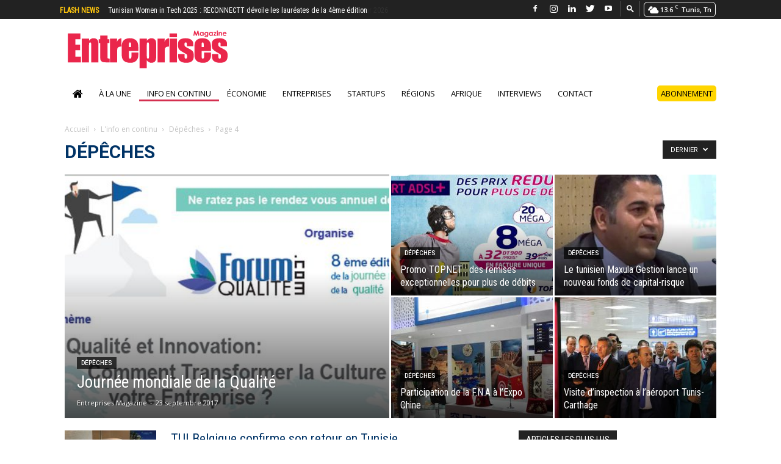

--- FILE ---
content_type: text/html; charset=UTF-8
request_url: https://www.entreprises-magazine.com/category/info-en-continu/dpches/page/4/
body_size: 27242
content:
<!doctype html > <!--[if IE 8]><html class=ie8 lang=en> <![endif]--> <!--[if IE 9]><html class=ie9 lang=en> <![endif]--> <!--[if gt IE 8]><!--><html lang=fr-FR> <!--<![endif]--><head><meta charset="UTF-8"><meta name="viewport" content="width=device-width, initial-scale=1.0"><link rel=pingback href=https://www.entreprises-magazine.com/xmlrpc.php><link rel=apple-touch-icon sizes=57x57 href=https://www.entreprises-magazine.com/wp-content/themes/EntrepriseMagasine/images/favicon/apple-icon-57x57.png><link rel=apple-touch-icon sizes=60x60 href=https://www.entreprises-magazine.com/wp-content/themes/EntrepriseMagasine/images/favicon/apple-icon-60x60.png><link rel=apple-touch-icon sizes=72x72 href=https://www.entreprises-magazine.com/wp-content/themes/EntrepriseMagasine/images/favicon/apple-icon-72x72.png><link rel=apple-touch-icon sizes=76x76 href=https://www.entreprises-magazine.com/wp-content/themes/EntrepriseMagasine/images/favicon/apple-icon-76x76.png><link rel=apple-touch-icon sizes=114x114 href=https://www.entreprises-magazine.com/wp-content/themes/EntrepriseMagasine/images/favicon/apple-icon-114x114.png><link rel=apple-touch-icon sizes=120x120 href=https://www.entreprises-magazine.com/wp-content/themes/EntrepriseMagasine/images/favicon/apple-icon-120x120.png><link rel=apple-touch-icon sizes=144x144 href=https://www.entreprises-magazine.com/wp-content/themes/EntrepriseMagasine/images/favicon/apple-icon-144x144.png><link rel=apple-touch-icon sizes=152x152 href=https://www.entreprises-magazine.com/wp-content/themes/EntrepriseMagasine/images/favicon/apple-icon-152x152.png><link rel=apple-touch-icon sizes=180x180 href=https://www.entreprises-magazine.com/wp-content/themes/EntrepriseMagasine/images/favicon/apple-icon-180x180.png><link rel=icon type=image/png sizes=192x192  href=https://www.entreprises-magazine.com/wp-content/themes/EntrepriseMagasine/images/favicon/android-icon-192x192.png><link rel=icon type=image/png sizes=32x32 href=https://www.entreprises-magazine.com/wp-content/themes/EntrepriseMagasine/images/favicon/favicon-32x32.png><link rel=icon type=image/png sizes=96x96 href=https://www.entreprises-magazine.com/wp-content/themes/EntrepriseMagasine/images/favicon/favicon-96x96.png><link rel=icon type=image/png sizes=16x16 href=https://www.entreprises-magazine.com/wp-content/themes/EntrepriseMagasine/images/favicon/favicon-16x16.png><link rel=manifest href=https://www.entreprises-magazine.com/wp-content/themes/EntrepriseMagasine/images/favicon/manifest.json><meta name="msapplication-TileColor" content="#ffffff"><meta name="msapplication-TileImage" content="https://www.entreprises-magazine.com/wp-content/themes/EntrepriseMagasine/images/favicon/ms-icon-144x144.png"><meta name="theme-color" content="#ffffff"><style>#wpadminbar #wp-admin-bar-wccp_free_top_button .ab-icon:before {
	content: "\f160";
	color: #02CA02;
	top: 3px;
}
#wpadminbar #wp-admin-bar-wccp_free_top_button .ab-icon {
	transform: rotate(45deg);
}</style><meta name='robots' content='index, follow, max-image-preview:large, max-snippet:-1, max-video-preview:-1'><style>img:is([sizes="auto" i], [sizes^="auto," i]) { contain-intrinsic-size: 3000px 1500px }</style><link rel=icon type=image/png href=https://www.entreprises-magazine.com/wp-content/uploads/2018/05/favicon.png><title>Dépêches Archives - Page 4 sur 5 - Entreprises Magazine</title><link rel=canonical href=https://www.entreprises-magazine.com/category/info-en-continu/dpches/page/4/ ><link rel=prev href=https://www.entreprises-magazine.com/category/info-en-continu/dpches/page/3/ ><link rel=next href=https://www.entreprises-magazine.com/category/info-en-continu/dpches/page/5/ ><meta property="og:locale" content="fr_FR"><meta property="og:type" content="article"><meta property="og:title" content="Dépêches Archives - Page 4 sur 5 - Entreprises Magazine"><meta property="og:description" content="n-a"><meta property="og:url" content="https://www.entreprises-magazine.com/category/info-en-continu/dpches/"><meta property="og:site_name" content="Entreprises Magazine"><meta name="twitter:card" content="summary_large_image"><meta name="twitter:site" content="@entreprisesmag"> <script type=application/ld+json class=yoast-schema-graph>{"@context":"https://schema.org","@graph":[{"@type":"CollectionPage","@id":"https://www.entreprises-magazine.com/category/info-en-continu/dpches/","url":"https://www.entreprises-magazine.com/category/info-en-continu/dpches/page/4/","name":"Dépêches Archives - Page 4 sur 5 - Entreprises Magazine","isPartOf":{"@id":"https://www.entreprises-magazine.com/#website"},"primaryImageOfPage":{"@id":"https://www.entreprises-magazine.com/category/info-en-continu/dpches/page/4/#primaryimage"},"image":{"@id":"https://www.entreprises-magazine.com/category/info-en-continu/dpches/page/4/#primaryimage"},"thumbnailUrl":"https://www.entreprises-magazine.com/wp-content/uploads/2018/03/TUI-Belgique-2.jpg","breadcrumb":{"@id":"https://www.entreprises-magazine.com/category/info-en-continu/dpches/page/4/#breadcrumb"},"inLanguage":"fr-FR"},{"@type":"ImageObject","inLanguage":"fr-FR","@id":"https://www.entreprises-magazine.com/category/info-en-continu/dpches/page/4/#primaryimage","url":"https://www.entreprises-magazine.com/wp-content/uploads/2018/03/TUI-Belgique-2.jpg","contentUrl":"https://www.entreprises-magazine.com/wp-content/uploads/2018/03/TUI-Belgique-2.jpg","width":620,"height":330},{"@type":"BreadcrumbList","@id":"https://www.entreprises-magazine.com/category/info-en-continu/dpches/page/4/#breadcrumb","itemListElement":[{"@type":"ListItem","position":1,"name":"Accueil","item":"https://www.entreprises-magazine.com/"},{"@type":"ListItem","position":2,"name":"L'info en continu","item":"https://www.entreprises-magazine.com/category/info-en-continu/"},{"@type":"ListItem","position":3,"name":"Dépêches"}]},{"@type":"WebSite","@id":"https://www.entreprises-magazine.com/#website","url":"https://www.entreprises-magazine.com/","name":"Entreprises Magazine","description":"","publisher":{"@id":"https://www.entreprises-magazine.com/#organization"},"potentialAction":[{"@type":"SearchAction","target":{"@type":"EntryPoint","urlTemplate":"https://www.entreprises-magazine.com/?s={search_term_string}"},"query-input":{"@type":"PropertyValueSpecification","valueRequired":true,"valueName":"search_term_string"}}],"inLanguage":"fr-FR"},{"@type":"Organization","@id":"https://www.entreprises-magazine.com/#organization","name":"Entreprises Magazine","url":"https://www.entreprises-magazine.com/","logo":{"@type":"ImageObject","inLanguage":"fr-FR","@id":"https://www.entreprises-magazine.com/#/schema/logo/image/","url":"https://www.entreprises-magazine.com/wp-content/uploads/2018/05/logo-1.svg","contentUrl":"https://www.entreprises-magazine.com/wp-content/uploads/2018/05/logo-1.svg","width":1,"height":1,"caption":"Entreprises Magazine"},"image":{"@id":"https://www.entreprises-magazine.com/#/schema/logo/image/"},"sameAs":["https://www.facebook.com/Entreprises-magazine-103776435419946/?ref=pages_you_manage","https://x.com/entreprisesmag","https://www.linkedin.com/in/entreprises-magazine-9b401648","https://www.youtube.com/channel/UC-jHX5G4yvSQcIQgjWJfqbQ"]}]}</script> <link rel=dns-prefetch href=//www.googletagmanager.com><link rel=dns-prefetch href=//fonts.googleapis.com><link rel=dns-prefetch href=//pagead2.googlesyndication.com><link rel=alternate type=application/rss+xml title="Entreprises Magazine &raquo; Flux" href=https://www.entreprises-magazine.com/feed/ ><link rel=alternate type=application/rss+xml title="Entreprises Magazine &raquo; Flux des commentaires" href=https://www.entreprises-magazine.com/comments/feed/ ><link rel=alternate type=application/rss+xml title="Entreprises Magazine &raquo; Flux de la catégorie Dépêches" href=https://www.entreprises-magazine.com/category/info-en-continu/dpches/feed/ > <script type=text/javascript>/*<![CDATA[*/window._wpemojiSettings = {"baseUrl":"https:\/\/s.w.org\/images\/core\/emoji\/16.0.1\/72x72\/","ext":".png","svgUrl":"https:\/\/s.w.org\/images\/core\/emoji\/16.0.1\/svg\/","svgExt":".svg","source":{"concatemoji":"https:\/\/www.entreprises-magazine.com\/wp-includes\/js\/wp-emoji-release.min.js?ver=780718221ef9aad4b10f2fa75c3a418c"}};
/*! This file is auto-generated */
!function(s,n){var o,i,e;function c(e){try{var t={supportTests:e,timestamp:(new Date).valueOf()};sessionStorage.setItem(o,JSON.stringify(t))}catch(e){}}function p(e,t,n){e.clearRect(0,0,e.canvas.width,e.canvas.height),e.fillText(t,0,0);var t=new Uint32Array(e.getImageData(0,0,e.canvas.width,e.canvas.height).data),a=(e.clearRect(0,0,e.canvas.width,e.canvas.height),e.fillText(n,0,0),new Uint32Array(e.getImageData(0,0,e.canvas.width,e.canvas.height).data));return t.every(function(e,t){return e===a[t]})}function u(e,t){e.clearRect(0,0,e.canvas.width,e.canvas.height),e.fillText(t,0,0);for(var n=e.getImageData(16,16,1,1),a=0;a<n.data.length;a++)if(0!==n.data[a])return!1;return!0}function f(e,t,n,a){switch(t){case"flag":return n(e,"\ud83c\udff3\ufe0f\u200d\u26a7\ufe0f","\ud83c\udff3\ufe0f\u200b\u26a7\ufe0f")?!1:!n(e,"\ud83c\udde8\ud83c\uddf6","\ud83c\udde8\u200b\ud83c\uddf6")&&!n(e,"\ud83c\udff4\udb40\udc67\udb40\udc62\udb40\udc65\udb40\udc6e\udb40\udc67\udb40\udc7f","\ud83c\udff4\u200b\udb40\udc67\u200b\udb40\udc62\u200b\udb40\udc65\u200b\udb40\udc6e\u200b\udb40\udc67\u200b\udb40\udc7f");case"emoji":return!a(e,"\ud83e\udedf")}return!1}function g(e,t,n,a){var r="undefined"!=typeof WorkerGlobalScope&&self instanceof WorkerGlobalScope?new OffscreenCanvas(300,150):s.createElement("canvas"),o=r.getContext("2d",{willReadFrequently:!0}),i=(o.textBaseline="top",o.font="600 32px Arial",{});return e.forEach(function(e){i[e]=t(o,e,n,a)}),i}function t(e){var t=s.createElement("script");t.src=e,t.defer=!0,s.head.appendChild(t)}"undefined"!=typeof Promise&&(o="wpEmojiSettingsSupports",i=["flag","emoji"],n.supports={everything:!0,everythingExceptFlag:!0},e=new Promise(function(e){s.addEventListener("DOMContentLoaded",e,{once:!0})}),new Promise(function(t){var n=function(){try{var e=JSON.parse(sessionStorage.getItem(o));if("object"==typeof e&&"number"==typeof e.timestamp&&(new Date).valueOf()<e.timestamp+604800&&"object"==typeof e.supportTests)return e.supportTests}catch(e){}return null}();if(!n){if("undefined"!=typeof Worker&&"undefined"!=typeof OffscreenCanvas&&"undefined"!=typeof URL&&URL.createObjectURL&&"undefined"!=typeof Blob)try{var e="postMessage("+g.toString()+"("+[JSON.stringify(i),f.toString(),p.toString(),u.toString()].join(",")+"));",a=new Blob([e],{type:"text/javascript"}),r=new Worker(URL.createObjectURL(a),{name:"wpTestEmojiSupports"});return void(r.onmessage=function(e){c(n=e.data),r.terminate(),t(n)})}catch(e){}c(n=g(i,f,p,u))}t(n)}).then(function(e){for(var t in e)n.supports[t]=e[t],n.supports.everything=n.supports.everything&&n.supports[t],"flag"!==t&&(n.supports.everythingExceptFlag=n.supports.everythingExceptFlag&&n.supports[t]);n.supports.everythingExceptFlag=n.supports.everythingExceptFlag&&!n.supports.flag,n.DOMReady=!1,n.readyCallback=function(){n.DOMReady=!0}}).then(function(){return e}).then(function(){var e;n.supports.everything||(n.readyCallback(),(e=n.source||{}).concatemoji?t(e.concatemoji):e.wpemoji&&e.twemoji&&(t(e.twemoji),t(e.wpemoji)))}))}((window,document),window._wpemojiSettings);/*]]>*/</script> <script id=entre-ready>window.advanced_ads_ready=function(e,a){a=a||"complete";var d=function(e){return"interactive"===a?"loading"!==e:"complete"===e};d(document.readyState)?e():document.addEventListener("readystatechange",(function(a){d(a.target.readyState)&&e()}),{once:"interactive"===a})},window.advanced_ads_ready_queue=window.advanced_ads_ready_queue||[];</script> <link rel=stylesheet href=https://www.entreprises-magazine.com/wp-content/cache/minify/c401f.css media=all><style id=wp-emoji-styles-inline-css type=text/css>img.wp-smiley, img.emoji {
		display: inline !important;
		border: none !important;
		box-shadow: none !important;
		height: 1em !important;
		width: 1em !important;
		margin: 0 0.07em !important;
		vertical-align: -0.1em !important;
		background: none !important;
		padding: 0 !important;
	}</style><link rel=stylesheet href=https://www.entreprises-magazine.com/wp-content/cache/minify/a5ff7.css media=all><style id=classic-theme-styles-inline-css type=text/css>/*! This file is auto-generated */
.wp-block-button__link{color:#fff;background-color:#32373c;border-radius:9999px;box-shadow:none;text-decoration:none;padding:calc(.667em + 2px) calc(1.333em + 2px);font-size:1.125em}.wp-block-file__button{background:#32373c;color:#fff;text-decoration:none}</style><style id=global-styles-inline-css type=text/css>/*<![CDATA[*/:root{--wp--preset--aspect-ratio--square: 1;--wp--preset--aspect-ratio--4-3: 4/3;--wp--preset--aspect-ratio--3-4: 3/4;--wp--preset--aspect-ratio--3-2: 3/2;--wp--preset--aspect-ratio--2-3: 2/3;--wp--preset--aspect-ratio--16-9: 16/9;--wp--preset--aspect-ratio--9-16: 9/16;--wp--preset--color--black: #000000;--wp--preset--color--cyan-bluish-gray: #abb8c3;--wp--preset--color--white: #ffffff;--wp--preset--color--pale-pink: #f78da7;--wp--preset--color--vivid-red: #cf2e2e;--wp--preset--color--luminous-vivid-orange: #ff6900;--wp--preset--color--luminous-vivid-amber: #fcb900;--wp--preset--color--light-green-cyan: #7bdcb5;--wp--preset--color--vivid-green-cyan: #00d084;--wp--preset--color--pale-cyan-blue: #8ed1fc;--wp--preset--color--vivid-cyan-blue: #0693e3;--wp--preset--color--vivid-purple: #9b51e0;--wp--preset--gradient--vivid-cyan-blue-to-vivid-purple: linear-gradient(135deg,rgba(6,147,227,1) 0%,rgb(155,81,224) 100%);--wp--preset--gradient--light-green-cyan-to-vivid-green-cyan: linear-gradient(135deg,rgb(122,220,180) 0%,rgb(0,208,130) 100%);--wp--preset--gradient--luminous-vivid-amber-to-luminous-vivid-orange: linear-gradient(135deg,rgba(252,185,0,1) 0%,rgba(255,105,0,1) 100%);--wp--preset--gradient--luminous-vivid-orange-to-vivid-red: linear-gradient(135deg,rgba(255,105,0,1) 0%,rgb(207,46,46) 100%);--wp--preset--gradient--very-light-gray-to-cyan-bluish-gray: linear-gradient(135deg,rgb(238,238,238) 0%,rgb(169,184,195) 100%);--wp--preset--gradient--cool-to-warm-spectrum: linear-gradient(135deg,rgb(74,234,220) 0%,rgb(151,120,209) 20%,rgb(207,42,186) 40%,rgb(238,44,130) 60%,rgb(251,105,98) 80%,rgb(254,248,76) 100%);--wp--preset--gradient--blush-light-purple: linear-gradient(135deg,rgb(255,206,236) 0%,rgb(152,150,240) 100%);--wp--preset--gradient--blush-bordeaux: linear-gradient(135deg,rgb(254,205,165) 0%,rgb(254,45,45) 50%,rgb(107,0,62) 100%);--wp--preset--gradient--luminous-dusk: linear-gradient(135deg,rgb(255,203,112) 0%,rgb(199,81,192) 50%,rgb(65,88,208) 100%);--wp--preset--gradient--pale-ocean: linear-gradient(135deg,rgb(255,245,203) 0%,rgb(182,227,212) 50%,rgb(51,167,181) 100%);--wp--preset--gradient--electric-grass: linear-gradient(135deg,rgb(202,248,128) 0%,rgb(113,206,126) 100%);--wp--preset--gradient--midnight: linear-gradient(135deg,rgb(2,3,129) 0%,rgb(40,116,252) 100%);--wp--preset--font-size--small: 13px;--wp--preset--font-size--medium: 20px;--wp--preset--font-size--large: 36px;--wp--preset--font-size--x-large: 42px;--wp--preset--spacing--20: 0.44rem;--wp--preset--spacing--30: 0.67rem;--wp--preset--spacing--40: 1rem;--wp--preset--spacing--50: 1.5rem;--wp--preset--spacing--60: 2.25rem;--wp--preset--spacing--70: 3.38rem;--wp--preset--spacing--80: 5.06rem;--wp--preset--shadow--natural: 6px 6px 9px rgba(0, 0, 0, 0.2);--wp--preset--shadow--deep: 12px 12px 50px rgba(0, 0, 0, 0.4);--wp--preset--shadow--sharp: 6px 6px 0px rgba(0, 0, 0, 0.2);--wp--preset--shadow--outlined: 6px 6px 0px -3px rgba(255, 255, 255, 1), 6px 6px rgba(0, 0, 0, 1);--wp--preset--shadow--crisp: 6px 6px 0px rgba(0, 0, 0, 1);}:where(.is-layout-flex){gap: 0.5em;}:where(.is-layout-grid){gap: 0.5em;}body .is-layout-flex{display: flex;}.is-layout-flex{flex-wrap: wrap;align-items: center;}.is-layout-flex > :is(*, div){margin: 0;}body .is-layout-grid{display: grid;}.is-layout-grid > :is(*, div){margin: 0;}:where(.wp-block-columns.is-layout-flex){gap: 2em;}:where(.wp-block-columns.is-layout-grid){gap: 2em;}:where(.wp-block-post-template.is-layout-flex){gap: 1.25em;}:where(.wp-block-post-template.is-layout-grid){gap: 1.25em;}.has-black-color{color: var(--wp--preset--color--black) !important;}.has-cyan-bluish-gray-color{color: var(--wp--preset--color--cyan-bluish-gray) !important;}.has-white-color{color: var(--wp--preset--color--white) !important;}.has-pale-pink-color{color: var(--wp--preset--color--pale-pink) !important;}.has-vivid-red-color{color: var(--wp--preset--color--vivid-red) !important;}.has-luminous-vivid-orange-color{color: var(--wp--preset--color--luminous-vivid-orange) !important;}.has-luminous-vivid-amber-color{color: var(--wp--preset--color--luminous-vivid-amber) !important;}.has-light-green-cyan-color{color: var(--wp--preset--color--light-green-cyan) !important;}.has-vivid-green-cyan-color{color: var(--wp--preset--color--vivid-green-cyan) !important;}.has-pale-cyan-blue-color{color: var(--wp--preset--color--pale-cyan-blue) !important;}.has-vivid-cyan-blue-color{color: var(--wp--preset--color--vivid-cyan-blue) !important;}.has-vivid-purple-color{color: var(--wp--preset--color--vivid-purple) !important;}.has-black-background-color{background-color: var(--wp--preset--color--black) !important;}.has-cyan-bluish-gray-background-color{background-color: var(--wp--preset--color--cyan-bluish-gray) !important;}.has-white-background-color{background-color: var(--wp--preset--color--white) !important;}.has-pale-pink-background-color{background-color: var(--wp--preset--color--pale-pink) !important;}.has-vivid-red-background-color{background-color: var(--wp--preset--color--vivid-red) !important;}.has-luminous-vivid-orange-background-color{background-color: var(--wp--preset--color--luminous-vivid-orange) !important;}.has-luminous-vivid-amber-background-color{background-color: var(--wp--preset--color--luminous-vivid-amber) !important;}.has-light-green-cyan-background-color{background-color: var(--wp--preset--color--light-green-cyan) !important;}.has-vivid-green-cyan-background-color{background-color: var(--wp--preset--color--vivid-green-cyan) !important;}.has-pale-cyan-blue-background-color{background-color: var(--wp--preset--color--pale-cyan-blue) !important;}.has-vivid-cyan-blue-background-color{background-color: var(--wp--preset--color--vivid-cyan-blue) !important;}.has-vivid-purple-background-color{background-color: var(--wp--preset--color--vivid-purple) !important;}.has-black-border-color{border-color: var(--wp--preset--color--black) !important;}.has-cyan-bluish-gray-border-color{border-color: var(--wp--preset--color--cyan-bluish-gray) !important;}.has-white-border-color{border-color: var(--wp--preset--color--white) !important;}.has-pale-pink-border-color{border-color: var(--wp--preset--color--pale-pink) !important;}.has-vivid-red-border-color{border-color: var(--wp--preset--color--vivid-red) !important;}.has-luminous-vivid-orange-border-color{border-color: var(--wp--preset--color--luminous-vivid-orange) !important;}.has-luminous-vivid-amber-border-color{border-color: var(--wp--preset--color--luminous-vivid-amber) !important;}.has-light-green-cyan-border-color{border-color: var(--wp--preset--color--light-green-cyan) !important;}.has-vivid-green-cyan-border-color{border-color: var(--wp--preset--color--vivid-green-cyan) !important;}.has-pale-cyan-blue-border-color{border-color: var(--wp--preset--color--pale-cyan-blue) !important;}.has-vivid-cyan-blue-border-color{border-color: var(--wp--preset--color--vivid-cyan-blue) !important;}.has-vivid-purple-border-color{border-color: var(--wp--preset--color--vivid-purple) !important;}.has-vivid-cyan-blue-to-vivid-purple-gradient-background{background: var(--wp--preset--gradient--vivid-cyan-blue-to-vivid-purple) !important;}.has-light-green-cyan-to-vivid-green-cyan-gradient-background{background: var(--wp--preset--gradient--light-green-cyan-to-vivid-green-cyan) !important;}.has-luminous-vivid-amber-to-luminous-vivid-orange-gradient-background{background: var(--wp--preset--gradient--luminous-vivid-amber-to-luminous-vivid-orange) !important;}.has-luminous-vivid-orange-to-vivid-red-gradient-background{background: var(--wp--preset--gradient--luminous-vivid-orange-to-vivid-red) !important;}.has-very-light-gray-to-cyan-bluish-gray-gradient-background{background: var(--wp--preset--gradient--very-light-gray-to-cyan-bluish-gray) !important;}.has-cool-to-warm-spectrum-gradient-background{background: var(--wp--preset--gradient--cool-to-warm-spectrum) !important;}.has-blush-light-purple-gradient-background{background: var(--wp--preset--gradient--blush-light-purple) !important;}.has-blush-bordeaux-gradient-background{background: var(--wp--preset--gradient--blush-bordeaux) !important;}.has-luminous-dusk-gradient-background{background: var(--wp--preset--gradient--luminous-dusk) !important;}.has-pale-ocean-gradient-background{background: var(--wp--preset--gradient--pale-ocean) !important;}.has-electric-grass-gradient-background{background: var(--wp--preset--gradient--electric-grass) !important;}.has-midnight-gradient-background{background: var(--wp--preset--gradient--midnight) !important;}.has-small-font-size{font-size: var(--wp--preset--font-size--small) !important;}.has-medium-font-size{font-size: var(--wp--preset--font-size--medium) !important;}.has-large-font-size{font-size: var(--wp--preset--font-size--large) !important;}.has-x-large-font-size{font-size: var(--wp--preset--font-size--x-large) !important;}
:where(.wp-block-post-template.is-layout-flex){gap: 1.25em;}:where(.wp-block-post-template.is-layout-grid){gap: 1.25em;}
:where(.wp-block-columns.is-layout-flex){gap: 2em;}:where(.wp-block-columns.is-layout-grid){gap: 2em;}
:root :where(.wp-block-pullquote){font-size: 1.5em;line-height: 1.6;}/*]]>*/</style><link rel=stylesheet href=https://www.entreprises-magazine.com/wp-content/cache/minify/74c19.css media=all><link rel=stylesheet id=google-fonts-style-css href='https://fonts.googleapis.com/css?family=Roboto+Condensed%3A400%7CRoboto%3A300%2C400%2C400italic%2C500%2C500italic%2C700%2C900%7COpen+Sans%3A300italic%2C400%2C400italic%2C600%2C600italic%2C700&#038;ver=8.7.2' type=text/css media=all><link rel=stylesheet href=https://www.entreprises-magazine.com/wp-content/cache/minify/a0a29.css media=all> <script src=https://www.entreprises-magazine.com/wp-content/cache/minify/a802d.js></script>   <script type=text/javascript src="https://www.googletagmanager.com/gtag/js?id=G-CC8R9G429R" id=google_gtagjs-js async></script> <script type=text/javascript id=google_gtagjs-js-after>window.dataLayer = window.dataLayer || [];function gtag(){dataLayer.push(arguments);}
gtag("set","linker",{"domains":["www.entreprises-magazine.com"]});
gtag("js", new Date());
gtag("set", "developer_id.dZTNiMT", true);
gtag("config", "G-CC8R9G429R");</script> <link rel=https://api.w.org/ href=https://www.entreprises-magazine.com/wp-json/ ><link rel=alternate title=JSON type=application/json href=https://www.entreprises-magazine.com/wp-json/wp/v2/categories/32><link rel=EditURI type=application/rsd+xml title=RSD href=https://www.entreprises-magazine.com/xmlrpc.php?rsd><meta name="generator" content="Site Kit by Google 1.168.0"> <script>window.tdwGlobal = {"adminUrl":"https:\/\/www.entreprises-magazine.com\/wp-admin\/","wpRestNonce":"9ff558e748","wpRestUrl":"https:\/\/www.entreprises-magazine.com\/wp-json\/","permalinkStructure":"\/%postname%\/"};</script> <!--[if lt IE 9]><script src=https://html5shim.googlecode.com/svn/trunk/html5.js></script><![endif]--><meta name="google-adsense-platform-account" content="ca-host-pub-2644536267352236"><meta name="google-adsense-platform-domain" content="sitekit.withgoogle.com"> <script type=text/javascript async=async src="https://pagead2.googlesyndication.com/pagead/js/adsbygoogle.js?client=ca-pub-7546672323040601&amp;host=ca-host-pub-2644536267352236" crossorigin=anonymous></script>  <script>var tdBlocksArray = []; //here we store all the items for the current page

	    //td_block class - each ajax block uses a object of this class for requests
	    function tdBlock() {
		    this.id = '';
		    this.block_type = 1; //block type id (1-234 etc)
		    this.atts = '';
		    this.td_column_number = '';
		    this.td_current_page = 1; //
		    this.post_count = 0; //from wp
		    this.found_posts = 0; //from wp
		    this.max_num_pages = 0; //from wp
		    this.td_filter_value = ''; //current live filter value
		    this.is_ajax_running = false;
		    this.td_user_action = ''; // load more or infinite loader (used by the animation)
		    this.header_color = '';
		    this.ajax_pagination_infinite_stop = ''; //show load more at page x
	    }


        // td_js_generator - mini detector
        (function(){
            var htmlTag = document.getElementsByTagName("html")[0];

	        if ( navigator.userAgent.indexOf("MSIE 10.0") > -1 ) {
                htmlTag.className += ' ie10';
            }

            if ( !!navigator.userAgent.match(/Trident.*rv\:11\./) ) {
                htmlTag.className += ' ie11';
            }

	        if ( navigator.userAgent.indexOf("Edge") > -1 ) {
                htmlTag.className += ' ieEdge';
            }

            if ( /(iPad|iPhone|iPod)/g.test(navigator.userAgent) ) {
                htmlTag.className += ' td-md-is-ios';
            }

            var user_agent = navigator.userAgent.toLowerCase();
            if ( user_agent.indexOf("android") > -1 ) {
                htmlTag.className += ' td-md-is-android';
            }

            if ( -1 !== navigator.userAgent.indexOf('Mac OS X')  ) {
                htmlTag.className += ' td-md-is-os-x';
            }

            if ( /chrom(e|ium)/.test(navigator.userAgent.toLowerCase()) ) {
               htmlTag.className += ' td-md-is-chrome';
            }

            if ( -1 !== navigator.userAgent.indexOf('Firefox') ) {
                htmlTag.className += ' td-md-is-firefox';
            }

            if ( -1 !== navigator.userAgent.indexOf('Safari') && -1 === navigator.userAgent.indexOf('Chrome') ) {
                htmlTag.className += ' td-md-is-safari';
            }

            if( -1 !== navigator.userAgent.indexOf('IEMobile') ){
                htmlTag.className += ' td-md-is-iemobile';
            }

        })();




        var tdLocalCache = {};

        ( function () {
            "use strict";

            tdLocalCache = {
                data: {},
                remove: function (resource_id) {
                    delete tdLocalCache.data[resource_id];
                },
                exist: function (resource_id) {
                    return tdLocalCache.data.hasOwnProperty(resource_id) && tdLocalCache.data[resource_id] !== null;
                },
                get: function (resource_id) {
                    return tdLocalCache.data[resource_id];
                },
                set: function (resource_id, cachedData) {
                    tdLocalCache.remove(resource_id);
                    tdLocalCache.data[resource_id] = cachedData;
                }
            };
        })();

    
    
var tds_login_sing_in_widget="show";
var td_viewport_interval_list=[{"limitBottom":767,"sidebarWidth":228},{"limitBottom":1018,"sidebarWidth":300},{"limitBottom":1140,"sidebarWidth":324}];
var td_animation_stack_effect="type0";
var tds_animation_stack=true;
var td_animation_stack_specific_selectors=".entry-thumb, img";
var td_animation_stack_general_selectors=".td-animation-stack img, .td-animation-stack .entry-thumb, .post img";
var td_ajax_url="https:\/\/www.entreprises-magazine.com\/wp-admin\/admin-ajax.php?td_theme_name=E.Magazine&v=8.7.2";
var td_get_template_directory_uri="https:\/\/www.entreprises-magazine.com\/wp-content\/themes\/EntrepriseMagasine";
var tds_snap_menu="snap";
var tds_logo_on_sticky="show_header_logo";
var tds_header_style="9";
var td_please_wait="S'il vous pla\u00eet patienter ...";
var td_email_user_pass_incorrect="Utilisateur ou mot de passe incorrect!";
var td_email_user_incorrect="E-mail ou nom d'utilisateur incorrect !";
var td_email_incorrect="Email incorrect !";
var tds_more_articles_on_post_enable="";
var tds_more_articles_on_post_time_to_wait="";
var tds_more_articles_on_post_pages_distance_from_top=0;
var tds_theme_color_site_wide="#d42f4f";
var tds_smart_sidebar="enabled";
var tdThemeName="E.Magazine";
var td_magnific_popup_translation_tPrev="Pr\u00e9c\u00e9dente (fl\u00e8che gauche)";
var td_magnific_popup_translation_tNext="Suivante (fl\u00e8che droite)";
var td_magnific_popup_translation_tCounter="%curr% sur %total%";
var td_magnific_popup_translation_ajax_tError="Le contenu de %url% pas pu \u00eatre charg\u00e9.";
var td_magnific_popup_translation_image_tError="L'image #%curr% pas pu \u00eatre charg\u00e9e.";
var tdDateNamesI18n={"month_names":["janvier","f\u00e9vrier","mars","avril","mai","juin","juillet","ao\u00fbt","septembre","octobre","novembre","d\u00e9cembre"],"month_names_short":["Jan","F\u00e9v","Mar","Avr","Mai","Juin","Juil","Ao\u00fbt","Sep","Oct","Nov","D\u00e9c"],"day_names":["dimanche","lundi","mardi","mercredi","jeudi","vendredi","samedi"],"day_names_short":["dim","lun","mar","mer","jeu","ven","sam"]};
var td_ad_background_click_link="";
var td_ad_background_click_target="";</script>  <script async src="https://www.googletagmanager.com/gtag/js?id=UA-120128238-1"></script> <script>window.dataLayer = window.dataLayer || [];
  function gtag(){dataLayer.push(arguments);}
  gtag('js', new Date());

  gtag('config', 'UA-120128238-1');</script> <script type=application/ld+json>{
                            "@context": "http://schema.org",
                            "@type": "BreadcrumbList",
                            "itemListElement": [{
                            "@type": "ListItem",
                            "position": 1,
                                "item": {
                                "@type": "WebSite",
                                "@id": "https://www.entreprises-magazine.com/",
                                "name": "Accueil"                                               
                            }
                        },{
                            "@type": "ListItem",
                            "position": 2,
                                "item": {
                                "@type": "WebPage",
                                "@id": "https://www.entreprises-magazine.com/category/info-en-continu/",
                                "name": "L'info en continu"
                            }
                        },{
                            "@type": "ListItem",
                            "position": 3,
                                "item": {
                                "@type": "WebPage",
                                "@id": "https://www.entreprises-magazine.com/category/info-en-continu/dpches/",
                                "name": "Dépêches"                                
                            }
                        },{
                            "@type": "ListItem",
                            "position": 4,
                                "item": {
                                "@type": "WebPage",
                                "@id": "",
                                "name": "Page 4"                                
                            }
                        }    ]
                        }</script> <style type=text/css id=wp-custom-css>@media (max-width: 767px) {
	.single header .td-post-author-name {
    font-weight: 400;
    color: #444;
    float: left;
    width: 100%;
    margin-bottom: -2px;
    margin-left: 4px;
}
	.home .td-post-author-name {
    font-weight: bold;
    display: inline-block;
    position: relative;
    top: 2px;
    width: 100%;
    margin-bottom: -2px;
    margin-left: 0px;
}
}

}</style><style>.tdm-menu-active-style3 .tdm-header.td-header-wrap .sf-menu > .current-category-ancestor > a,
                .tdm-menu-active-style3 .tdm-header.td-header-wrap .sf-menu > .current-menu-ancestor > a,
                .tdm-menu-active-style3 .tdm-header.td-header-wrap .sf-menu > .current-menu-item > a,
                .tdm-menu-active-style3 .tdm-header.td-header-wrap .sf-menu > .sfHover > a,
                .tdm-menu-active-style3 .tdm-header.td-header-wrap .sf-menu > li > a:hover,
                .tdm_block_column_content:hover .tdm-col-content-title-url .tdm-title,
                .tds-button2 .tdm-btn-text,
                .tds-button2 i,
                .tds-button5:hover .tdm-btn-text,
                .tds-button5:hover i,
                .tds-button6 .tdm-btn-text,
                .tds-button6 i,
                .tdm_block_list .tdm-list-item i,
                .tdm_block_pricing .tdm-pricing-feature i,
                .tdm-social-item i {
                  color: #d42f4f;
                }
                .tdm-menu-active-style5 .td-header-menu-wrap .sf-menu > .current-menu-item > a,
                .tdm-menu-active-style5 .td-header-menu-wrap .sf-menu > .current-menu-ancestor > a,
                .tdm-menu-active-style5 .td-header-menu-wrap .sf-menu > .current-category-ancestor > a,
                .tdm-menu-active-style5 .td-header-menu-wrap .sf-menu > li > a:hover,
                .tdm-menu-active-style5 .td-header-menu-wrap .sf-menu > .sfHover > a,
                .tds-button1,
                .tds-button6:after,
                .tds-title2 .tdm-title-line:after,
                .tds-title3 .tdm-title-line:after,
                .tdm_block_pricing.tdm-pricing-featured:before,
                .tdm_block_pricing.tds_pricing2_block.tdm-pricing-featured .tdm-pricing-header,
                .tds-progress-bar1 .tdm-progress-bar:after,
                .tds-progress-bar2 .tdm-progress-bar:after,
                .tds-social3 .tdm-social-item {
                  background-color: #d42f4f;
                }
                .tdm-menu-active-style4 .tdm-header .sf-menu > .current-menu-item > a,
                .tdm-menu-active-style4 .tdm-header .sf-menu > .current-menu-ancestor > a,
                .tdm-menu-active-style4 .tdm-header .sf-menu > .current-category-ancestor > a,
                .tdm-menu-active-style4 .tdm-header .sf-menu > li > a:hover,
                .tdm-menu-active-style4 .tdm-header .sf-menu > .sfHover > a,
                .tds-button2:before,
                .tds-button6:before,
                .tds-progress-bar3 .tdm-progress-bar:after {
                  border-color: #d42f4f;
                }
                .tdm-btn-style1 {
					background-color: #d42f4f;
				}
				.tdm-btn-style2:before {
				    border-color: #d42f4f;
				}
				.tdm-btn-style2 {
				    color: #d42f4f;
				}
				.tdm-btn-style3 {
				    -webkit-box-shadow: 0 2px 16px #d42f4f;
                    -moz-box-shadow: 0 2px 16px #d42f4f;
                    box-shadow: 0 2px 16px #d42f4f;
				}
				.tdm-btn-style3:hover {
				    -webkit-box-shadow: 0 4px 26px #d42f4f;
                    -moz-box-shadow: 0 4px 26px #d42f4f;
                    box-shadow: 0 4px 26px #d42f4f;
				}</style><style id=tdw-css-placeholder></style> <script>function removeElement(elt) {
            jQuery("#fltrsp").remove();
        }</script> </head><body class="archive paged category category-dpches category-32 wp-custom-logo paged-4 category-paged-4 wp-theme-EntrepriseMagasine none global-block-template-1 td_category_template_1 td_category_top_posts_style_1 aa-prefix-entre- td-animation-stack-type0 td-full-layout" itemscope=itemscope itemtype=https://schema.org/WebPage><div class=td-scroll-up><i class=td-icon-menu-up></i></div><div class=td-menu-background></div><div id=td-mobile-nav><div class=td-mobile-container><div class=td-menu-socials-wrap><div class=td-menu-socials> <span class=td-social-icon-wrap> <a target=_blank href="https://www.facebook.com/Entreprises-magazine-103776435419946/?ref=pages_you_manage" title=Facebook> <i class="td-icon-font td-icon-facebook"></i> </a> </span> <span class=td-social-icon-wrap> <a target=_blank href="https://www.instagram.com/entreprisesmagazine/?hl=fr" title=Instagram> <i class="td-icon-font td-icon-instagram"></i> </a> </span> <span class=td-social-icon-wrap> <a target=_blank href=https://www.linkedin.com/in/entreprises-magazine-9b401648 title=Linkedin> <i class="td-icon-font td-icon-linkedin"></i> </a> </span> <span class=td-social-icon-wrap> <a target=_blank href=https://twitter.com/entreprisesmag title=Twitter> <i class="td-icon-font td-icon-twitter"></i> </a> </span> <span class=td-social-icon-wrap> <a target=_blank href=https://www.youtube.com/channel/UC-jHX5G4yvSQcIQgjWJfqbQ title=Youtube> <i class="td-icon-font td-icon-youtube"></i> </a> </span></div><div class=td-mobile-close> <a href=#><i class=td-icon-close-mobile></i></a></div></div><div class=td-mobile-content><div class=menu-td-demo-header-menu-container><ul id=menu-td-demo-header-menu class=td-mobile-main-menu><li id=menu-item-4120 class="menu-item menu-item-type-post_type menu-item-object-page menu-item-home menu-item-first menu-item-4120"><a href=https://www.entreprises-magazine.com/ ><i class="fa fa-home"></i></a></li> <li id=menu-item-4096 class="menu-item menu-item-type-taxonomy menu-item-object-category menu-item-4096"><a href=https://www.entreprises-magazine.com/category/a-la-une/ >À la une</a></li> <li id=menu-item-4099 class="menu-item menu-item-type-taxonomy menu-item-object-category current-category-ancestor menu-item-4099"><a href=https://www.entreprises-magazine.com/category/info-en-continu/ >Info en continu</a></li> <li id=menu-item-45285 class="menu-item menu-item-type-taxonomy menu-item-object-category menu-item-45285"><a href=https://www.entreprises-magazine.com/category/info-en-continu/tunisie-economie/ >Économie</a></li> <li id=menu-item-39574 class="menu-item menu-item-type-taxonomy menu-item-object-category menu-item-39574"><a href=https://www.entreprises-magazine.com/category/entreprises/ >Entreprises</a></li> <li id=menu-item-39579 class="menu-item menu-item-type-taxonomy menu-item-object-category menu-item-39579"><a href=https://www.entreprises-magazine.com/category/startups/ >Startups</a></li> <li id=menu-item-4101 class="menu-item menu-item-type-taxonomy menu-item-object-category menu-item-4101"><a href=https://www.entreprises-magazine.com/category/le-journal-des-regions/ >Régions</a></li> <li id=menu-item-4100 class="menu-item menu-item-type-taxonomy menu-item-object-category menu-item-4100"><a href=https://www.entreprises-magazine.com/category/afrique/ >Afrique</a></li> <li id=menu-item-4098 class="menu-item menu-item-type-taxonomy menu-item-object-category menu-item-4098"><a href=https://www.entreprises-magazine.com/category/interviews/ >Interviews</a></li> <li id=menu-item-4186 class="menu-item menu-item-type-post_type menu-item-object-page menu-item-4186"><a href=https://www.entreprises-magazine.com/contact/ >Contact</a></li> <li id=menu-item-4121 class="menu-item menu-item-type-post_type menu-item-object-page menu-item-4121"><a href=https://www.entreprises-magazine.com/abonnement-magazine/ ><span class=abonnez>Abonnement</span></a></li></ul></div></div></div><div id=login-form-mobile class=td-register-section><div id=td-login-mob class="td-login-animation td-login-hide-mob"><div class=td-login-close> <a href=# class=td-back-button><i class=td-icon-read-down></i></a><div class=td-login-title>Se connecter</div><div class=td-mobile-close> <a href=#><i class=td-icon-close-mobile></i></a></div></div><div class=td-login-form-wrap><div class=td-login-panel-title><span>Bienvenue!</span>Connectez-vous à votre compte</div><div class=td_display_err></div><div class=td-login-inputs><input class=td-login-input type=text name=login_email id=login_email-mob value required><label>votre nom d'utilisateur</label></div><div class=td-login-inputs><input class=td-login-input type=password name=login_pass id=login_pass-mob value required><label>votre mot de passe</label></div> <input type=button name=login_button id=login_button-mob class=td-login-button value="SE CONNECTER"><div class=td-login-info-text><a href=# id=forgot-pass-link-mob>Mot de passe oublié ?</a></div></div></div><div id=td-forgot-pass-mob class="td-login-animation td-login-hide-mob"><div class=td-forgot-pass-close> <a href=# class=td-back-button><i class=td-icon-read-down></i></a><div class=td-login-title>Récupération de mot de passe</div></div><div class=td-login-form-wrap><div class=td-login-panel-title>Récupérer votre mot de passe</div><div class=td_display_err></div><div class=td-login-inputs><input class=td-login-input type=text name=forgot_email id=forgot_email-mob value required><label>votre email</label></div> <input type=button name=forgot_button id=forgot_button-mob class=td-login-button value="Envoyer mon mot de passe"></div></div></div></div><div class=td-search-background></div><div class=td-search-wrap-mob><div class=td-drop-down-search aria-labelledby=td-header-search-button><form method=get class=td-search-form action=https://www.entreprises-magazine.com/ ><div class=td-search-close> <a href=#><i class=td-icon-close-mobile></i></a></div><div role=search class=td-search-input> <span>Recherche</span> <input id=td-header-search-mob type=text value name=s autocomplete=off></div></form><div id=td-aj-search-mob></div></div></div><div id=td-outer-wrap class=td-theme-wrap><div class="td-header-wrap td-header-style-1  "><div class="td-header-top-menu-full td-container-wrap "><div class="td-container td-header-row td-header-top-menu"><div class=top-bar-style-1><div class=td-header-sp-top-menu><div class=flash_News><div class="td_block_wrap td_block_trending_now td_uid_1_69713f27c5068_rand td-pb-border-top td_block_template_1"  data-td-block-uid=td_uid_1_69713f27c5068 ><script>var block_td_uid_1_69713f27c5068 = new tdBlock();
block_td_uid_1_69713f27c5068.id = "td_uid_1_69713f27c5068";
block_td_uid_1_69713f27c5068.atts = '{"sort":"","limit":"15","style":"","navigation":"","separator":"","post_ids":"","category_id":"","category_ids":"","tag_slug":"","autors_id":"","installed_post_types":"","offset":"","el_class":"","header_text_color":"","header_color":"","articles_color":"","next_prev_color":"","next_prev_border_color":"","f_title_font_header":"","f_title_font_title":"Block title","f_title_font_reset":"","f_title_font_family":"","f_title_font_size":"","f_title_font_line_height":"","f_title_font_style":"","f_title_font_weight":"","f_title_font_transform":"","f_title_font_spacing":"","f_title_":"","f_article_font_title":"Articles title","f_article_font_reset":"","f_article_font_family":"","f_article_font_size":"","f_article_font_line_height":"","f_article_font_style":"","f_article_font_weight":"","f_article_font_transform":"","f_article_font_spacing":"","f_article_":"","css":"","tdc_css":"","block_template_id":"","td_column_number":1,"ajax_pagination_infinite_stop":"","td_ajax_preloading":"","td_ajax_filter_type":"","td_filter_default_txt":"","td_ajax_filter_ids":"","color_preset":"","ajax_pagination":"","border_top":"","class":"td_uid_1_69713f27c5068_rand","tdc_css_class":"td_uid_1_69713f27c5068_rand","tdc_css_class_style":"td_uid_1_69713f27c5068_rand_style"}';
block_td_uid_1_69713f27c5068.td_column_number = "1";
block_td_uid_1_69713f27c5068.block_type = "td_block_trending_now";
block_td_uid_1_69713f27c5068.post_count = "15";
block_td_uid_1_69713f27c5068.found_posts = "17917";
block_td_uid_1_69713f27c5068.header_color = "";
block_td_uid_1_69713f27c5068.ajax_pagination_infinite_stop = "";
block_td_uid_1_69713f27c5068.max_num_pages = "1195";
tdBlocksArray.push(block_td_uid_1_69713f27c5068);</script><div id=td_uid_1_69713f27c5068 class=td_block_inner><div class=td-block-row><div class=td-trending-now-wrapper id=td_uid_1_69713f27c5068 data-start><div class=td-trending-now-title>Flash News</div><div class=td-trending-now-display-area><div class="td_module_trending_now td-trending-now-post-0 td-trending-now-post"><h3 class="entry-title td-module-title"><a href=https://www.entreprises-magazine.com/tunisian-women-in-tech-2025-reconnectt-devoile-les-laureates-de-la-4eme-edition/ rel=bookmark title="Tunisian Women in Tech 2025 : RECONNECTT dévoile les lauréates de la 4ème édition">Tunisian Women in Tech 2025 : RECONNECTT dévoile les lauréates de la 4ème édition</a></h3></div><div class="td_module_trending_now td-trending-now-post-1 td-trending-now-post"><h3 class="entry-title td-module-title"><a href=https://www.entreprises-magazine.com/tunisie-royaume-uni-latuge-devoile-son-nouveau-comite-et-ses-priorites/ rel=bookmark title="Tunisie – Royaume – Uni : L’ATUGE dévoile son nouveau comité et ses priorités pour 2026">Tunisie – Royaume – Uni : L’ATUGE dévoile son nouveau comité et ses priorités pour 2026</a></h3></div><div class="td_module_trending_now td-trending-now-post-2 td-trending-now-post"><h3 class="entry-title td-module-title"><a href=https://www.entreprises-magazine.com/information-aux-demandeurs-de-visa-a-la-suite-des-perturbations-meteorologiques/ rel=bookmark title="Information aux demandeurs de visa&nbsp;à la suite des perturbations météorologiques">Information aux demandeurs de visa&nbsp;à la suite des perturbations météorologiques</a></h3></div><div class="td_module_trending_now td-trending-now-post-3 td-trending-now-post"><h3 class="entry-title td-module-title"><a href=https://www.entreprises-magazine.com/thuasne-pepite-francaise-du-medical-envisage-detendre-sa-presence-en-tunisie/ rel=bookmark title="Thuasne, pépite française du médical envisage d’étendre sa présence en Tunisie">Thuasne, pépite française du médical envisage d’étendre sa présence en Tunisie</a></h3></div><div class="td_module_trending_now td-trending-now-post-4 td-trending-now-post"><h3 class="entry-title td-module-title"><a href=https://www.entreprises-magazine.com/iecd-tunisie-le-dispositif-national-nouvelle-chance-a-accompagne-302-jeunes-en-2025/ rel=bookmark title="IECD Tunisie : Le Dispositif national Nouvelle Chance a accompagné 302 jeunes en 2025">IECD Tunisie : Le Dispositif national Nouvelle Chance a accompagné 302 jeunes en 2025</a></h3></div><div class="td_module_trending_now td-trending-now-post-5 td-trending-now-post"><h3 class="entry-title td-module-title"><a href=https://www.entreprises-magazine.com/tunisie-telecom-remporte-le-trophee-nperf-pour-la-7eme-annee-consecutive/ rel=bookmark title="Tunisie Telecom remporte le trophée « nPerf » pour la 7ème année consécutive">Tunisie Telecom remporte le trophée « nPerf » pour la 7ème année consécutive</a></h3></div><div class="td_module_trending_now td-trending-now-post-6 td-trending-now-post"><h3 class="entry-title td-module-title"><a href=https://www.entreprises-magazine.com/startup-world-cup-lune-des-plus-grandes-competitions-internationales-souvre-a-la-tunisie/ rel=bookmark title="Startup World Cup : L’une des plus grandes compétitions internationales s&rsquo;ouvre à la Tunisie">Startup World Cup : L’une des plus grandes compétitions internationales s&rsquo;ouvre à la Tunisie</a></h3></div><div class="td_module_trending_now td-trending-now-post-7 td-trending-now-post"><h3 class="entry-title td-module-title"><a href=https://www.entreprises-magazine.com/tunisie-crowdfunding-la-bte-et-cnbees-scellent-une-alliance-strategique-pour-un-ecosysteme-securise/ rel=bookmark title="Tunisie – Crowdfunding : La BTE et CnBees scellent une alliance stratégique pour un écosystème sécurisé">Tunisie – Crowdfunding : La BTE et CnBees scellent une alliance stratégique pour un écosystème sécurisé</a></h3></div><div class="td_module_trending_now td-trending-now-post-8 td-trending-now-post"><h3 class="entry-title td-module-title"><a href=https://www.entreprises-magazine.com/bobst-les-bases-de-la-transformation-du-carton/ rel=bookmark title="BOBST : Les bases de la transformation du carton">BOBST : Les bases de la transformation du carton</a></h3></div><div class="td_module_trending_now td-trending-now-post-9 td-trending-now-post"><h3 class="entry-title td-module-title"><a href=https://www.entreprises-magazine.com/honda-entreprend-un-nouveau-chapitre-en-formule-1-avec-aston-martin-en-vue-de-la-saison-2026/ rel=bookmark title="HONDA ENTREPREND UN NOUVEAU CHAPITRE EN FORMULE 1 AVEC ASTON MARTIN EN VUE DE LA SAISON 2026">HONDA ENTREPREND UN NOUVEAU CHAPITRE EN FORMULE 1 AVEC ASTON MARTIN EN VUE DE LA SAISON 2026</a></h3></div><div class="td_module_trending_now td-trending-now-post-10 td-trending-now-post"><h3 class="entry-title td-module-title"><a href=https://www.entreprises-magazine.com/sarra-barros-une-vision-feminine-strategique-et-humaine-de-limmobilier/ rel=bookmark title="SARRA BARROS : UNE VISION FEMININE, STRATEGIQUE ET HUMAINE DE L’IMMOBILIER">SARRA BARROS : UNE VISION FEMININE, STRATEGIQUE ET HUMAINE DE L’IMMOBILIER</a></h3></div><div class="td_module_trending_now td-trending-now-post-11 td-trending-now-post"><h3 class="entry-title td-module-title"><a href=https://www.entreprises-magazine.com/inetum-tunisie-accompagne-magasin-general-dans-sa-modernisation-des-processus-achats/ rel=bookmark title="Inetum Tunisie accompagne Magasin Général dans sa modernisation des processus achats">Inetum Tunisie accompagne Magasin Général dans sa modernisation des processus achats</a></h3></div><div class="td_module_trending_now td-trending-now-post-12 td-trending-now-post"><h3 class="entry-title td-module-title"><a href=https://www.entreprises-magazine.com/boot-dusseldorf-2026-la-tunisie-met-en-avant-son-industrie-nautique/ rel=bookmark title="Boot Düsseldorf 2026 : La Tunisie met en avant son industrie nautique">Boot Düsseldorf 2026 : La Tunisie met en avant son industrie nautique</a></h3></div><div class="td_module_trending_now td-trending-now-post-13 td-trending-now-post"><h3 class="entry-title td-module-title"><a href=https://www.entreprises-magazine.com/tunisie-france-lancement-de-portail-eco-pour-accompagner-les-initiatives-economiques/ rel=bookmark title="Tunisie – France : Lancement de « Portail Eco » pour accompagner les initiatives économiques">Tunisie – France : Lancement de « Portail Eco » pour accompagner les initiatives économiques</a></h3></div><div class="td_module_trending_now td-trending-now-post-14 td-trending-now-post"><h3 class="entry-title td-module-title"><a href=https://www.entreprises-magazine.com/tunisie-lapia-lance-un-appel-a-projets-pour-soutenir-une-agriculture-resiliente-au-changement-climatique/ rel=bookmark title="Tunisie : L&rsquo;APIA lance un appel à projets pour soutenir une agriculture résiliente au changement climatique">Tunisie : L&rsquo;APIA lance un appel à projets pour soutenir une agriculture résiliente au changement climatique</a></h3></div></div><div class=td-next-prev-wrap><a href=# class="td_ajax-prev-pagex td-trending-now-nav-left" data-block-id=td_uid_1_69713f27c5068 data-moving=left data-control-start><i class=td-icon-menu-left></i></a><a href=# class="td_ajax-next-pagex td-trending-now-nav-right" data-block-id=td_uid_1_69713f27c5068 data-moving=right data-control-start><i class=td-icon-menu-right></i></a></div></div></div></div></div></div></div><div class=td-header-sp-top-widget><span class=td-social-icon-wrap> <a target=_blank href="https://www.facebook.com/Entreprises-magazine-103776435419946/?ref=pages_you_manage" title=Facebook> <i class="td-icon-font td-icon-facebook"></i> </a> </span> <span class=td-social-icon-wrap> <a target=_blank href="https://www.instagram.com/entreprisesmagazine/?hl=fr" title=Instagram> <i class="td-icon-font td-icon-instagram"></i> </a> </span> <span class=td-social-icon-wrap> <a target=_blank href=https://www.linkedin.com/in/entreprises-magazine-9b401648 title=Linkedin> <i class="td-icon-font td-icon-linkedin"></i> </a> </span> <span class=td-social-icon-wrap> <a target=_blank href=https://twitter.com/entreprisesmag title=Twitter> <i class="td-icon-font td-icon-twitter"></i> </a> </span> <span class=td-social-icon-wrap> <a target=_blank href=https://www.youtube.com/channel/UC-jHX5G4yvSQcIQgjWJfqbQ title=Youtube> <i class="td-icon-font td-icon-youtube"></i> </a> </span><div class=td-search-btns-wrap> <a id=td-header-search-button href=# role=button class="dropdown-toggle " data-toggle=dropdown><i class=td-icon-search></i></a></div><div class=td-drop-down-search aria-labelledby=td-header-search-button><form method=get class=td-search-form action=https://www.entreprises-magazine.com/ ><div role=search class=td-head-form-search-wrap> <input id=td-header-search type=text value name=s autocomplete=off><input class="wpb_button wpb_btn-inverse btn" type=submit id=td-header-search-top value=Recherche></div></form><div id=td-aj-search></div></div><div class=td-weather-top-widget-custom><div class=td-weather-top-widget id=td_top_weather_uid> <i class="td-icons broken-clouds-n"></i><div class=td-weather-now data-block-uid=td_top_weather_uid> <span class=td-big-degrees>13.6</span> <span class=td-weather-unit>C</span></div><div class=td-weather-header><div class=td-weather-city>Tunis, Tn</div></div></div><div id=widget-date-time class=" off"> <input id=servertime type=hidden value=1769033015> <i class="fa fa-clock-o" aria-hidden=true></i><span id=widget_date_time></span></div></div></div></div><div id=login-form class="white-popup-block mfp-hide mfp-with-anim"><div class=td-login-wrap> <a href=# class=td-back-button><i class=td-icon-modal-back></i></a><div id=td-login-div class="td-login-form-div td-display-block"><div class=td-login-panel-title>Se connecter</div><div class=td-login-panel-descr>Bienvenue ! Connectez-vous à votre compte :</div><div class=td_display_err></div><div class=td-login-inputs><input class=td-login-input type=text name=login_email id=login_email value required><label>votre nom d'utilisateur</label></div><div class=td-login-inputs><input class=td-login-input type=password name=login_pass id=login_pass value required><label>votre mot de passe</label></div> <input type=button name=login_button id=login_button class="wpb_button btn td-login-button" value=Login><div class=td-login-info-text><a href=# id=forgot-pass-link>Forgot your password? Get help</a></div></div><div id=td-forgot-pass-div class="td-login-form-div td-display-none"><div class=td-login-panel-title>Récupération de mot de passe</div><div class=td-login-panel-descr>Récupérer votre mot de passe</div><div class=td_display_err></div><div class=td-login-inputs><input class=td-login-input type=text name=forgot_email id=forgot_email value required><label>votre email</label></div> <input type=button name=forgot_button id=forgot_button class="wpb_button btn td-login-button" value="Send My Password"><div class=td-login-info-text>Un mot de passe vous sera envoyé par email.</div></div></div></div></div></div><div class="td-banner-wrap-full td-logo-wrap-full td-container-wrap "><div class="td-container td-header-row td-header-header"><div class=td-header-sp-logo> <a class=td-main-logo href=https://www.entreprises-magazine.com/ > <img class=td-retina-data data-retina=https://www.entreprises-magazine.com/wp-content/uploads/2018/05/logo.svg src=https://www.entreprises-magazine.com/wp-content/uploads/2018/05/logo.svg alt> <span class=td-visual-hidden>Entreprises Magazine</span> </a></div><div class=td-header-sp-recs><div class=td-header-rec-wrap><div class="td-a-rec td-a-rec-id-header  "><div class=td-all-devices> <ins data-revive-zoneid=1 data-revive-id=6e3dbde70e587ad08698cb6d279aaa42></ins></div></div></div></div></div></div><div class="td-header-menu-wrap-full td-container-wrap "><div class="td-header-menu-wrap td-header-gradient td-header-menu-no-search"><div class="td-container td-header-row td-header-main-menu"><div id=td-header-menu role=navigation><div id=td-top-mobile-toggle><a href=#><i class="td-icon-font td-icon-mobile"></i></a></div><div class="td-main-menu-logo td-logo-in-header"> <a class="td-mobile-logo td-sticky-header" href=https://www.entreprises-magazine.com/ > <img class=td-retina-data data-retina=https://www.entreprises-magazine.com/wp-content/uploads/2018/05/logo-white.svg src=https://www.entreprises-magazine.com/wp-content/uploads/2018/05/logo-white.svg alt> </a> <a class="td-header-logo td-sticky-header" href=https://www.entreprises-magazine.com/ > <img class=td-retina-data data-retina=https://www.entreprises-magazine.com/wp-content/uploads/2018/05/logo.svg src=https://www.entreprises-magazine.com/wp-content/uploads/2018/05/logo.svg alt> </a></div><div class=menu-td-demo-header-menu-container><ul id=menu-td-demo-header-menu-1 class=sf-menu><li class="menu-item menu-item-type-post_type menu-item-object-page menu-item-home menu-item-first td-menu-item td-normal-menu menu-item-4120"><a href=https://www.entreprises-magazine.com/ ><i class="fa fa-home"></i></a></li> <li class="menu-item menu-item-type-taxonomy menu-item-object-category td-menu-item td-normal-menu menu-item-4096"><a href=https://www.entreprises-magazine.com/category/a-la-une/ >À la une</a></li> <li class="menu-item menu-item-type-taxonomy menu-item-object-category current-category-ancestor td-menu-item td-normal-menu menu-item-4099"><a href=https://www.entreprises-magazine.com/category/info-en-continu/ >Info en continu</a></li> <li class="menu-item menu-item-type-taxonomy menu-item-object-category td-menu-item td-normal-menu menu-item-45285"><a href=https://www.entreprises-magazine.com/category/info-en-continu/tunisie-economie/ >Économie</a></li> <li class="menu-item menu-item-type-taxonomy menu-item-object-category td-menu-item td-normal-menu menu-item-39574"><a href=https://www.entreprises-magazine.com/category/entreprises/ >Entreprises</a></li> <li class="menu-item menu-item-type-taxonomy menu-item-object-category td-menu-item td-normal-menu menu-item-39579"><a href=https://www.entreprises-magazine.com/category/startups/ >Startups</a></li> <li class="menu-item menu-item-type-taxonomy menu-item-object-category td-menu-item td-normal-menu menu-item-4101"><a href=https://www.entreprises-magazine.com/category/le-journal-des-regions/ >Régions</a></li> <li class="menu-item menu-item-type-taxonomy menu-item-object-category td-menu-item td-normal-menu menu-item-4100"><a href=https://www.entreprises-magazine.com/category/afrique/ >Afrique</a></li> <li class="menu-item menu-item-type-taxonomy menu-item-object-category td-menu-item td-normal-menu menu-item-4098"><a href=https://www.entreprises-magazine.com/category/interviews/ >Interviews</a></li> <li class="menu-item menu-item-type-post_type menu-item-object-page td-menu-item td-normal-menu menu-item-4186"><a href=https://www.entreprises-magazine.com/contact/ >Contact</a></li> <li class="menu-item menu-item-type-post_type menu-item-object-page td-menu-item td-normal-menu menu-item-4121"><a href=https://www.entreprises-magazine.com/abonnement-magazine/ ><span class=abonnez>Abonnement</span></a></li></ul></div></div><div class=td-search-wrapper><div id=td-top-search><div class=header-search-wrap><div class="dropdown header-search"> <a id=td-header-search-button-mob href=# role=button class="dropdown-toggle " data-toggle=dropdown><i class=td-icon-search></i></a></div></div></div></div></div></div></div></div><div style="margin:15px auto;width:1000px"> <ins data-revive-zoneid=2 data-revive-id=6e3dbde70e587ad08698cb6d279aaa42></ins></div><div class="td-category-header td-container-wrap"><div class=td-container><div class=td-pb-row><div class=td-pb-span12><div class=td-crumb-container><div class=entry-crumbs><span><a title class=entry-crumb href=https://www.entreprises-magazine.com/ >Accueil</a></span> <i class="td-icon-right td-bread-sep"></i> <span><a title="Voir tous les articles dans L&#039;info en continu" class=entry-crumb href=https://www.entreprises-magazine.com/category/info-en-continu/ >L&#039;info en continu</a></span> <i class="td-icon-right td-bread-sep"></i> <span><a title class=entry-crumb href=https://www.entreprises-magazine.com/category/info-en-continu/dpches/ >Dépêches</a></span> <i class="td-icon-right td-bread-sep td-bred-no-url-last"></i> <span class=td-bred-no-url-last>Page 4</span></div></div><h1 class="entry-title td-page-title">Dépêches</h1><div class=td-category-description><p>n-a</p></div></div></div><div class="td-category-pulldown-filter td-wrapper-pulldown-filter"><div class=td-pulldown-filter-display-option><div class=td-subcat-more>Dernier <i class=td-icon-menu-down></i></div><ul class=td-pulldown-filter-list><li class=td-pulldown-filter-item><a class=td-pulldown-category-filter-link id=td_uid_3_69713f27cb0c0 data-td_block_id=td_uid_2_69713f27cb0be href=https://www.entreprises-magazine.com/category/info-en-continu/dpches/ >Dernier</a></li><li class=td-pulldown-filter-item><a class=td-pulldown-category-filter-link id=td_uid_4_69713f27cb0c2 data-td_block_id=td_uid_2_69713f27cb0be href="https://www.entreprises-magazine.com/category/info-en-continu/dpches/?filter_by=featured">Les articles en vedette</a></li><li class=td-pulldown-filter-item><a class=td-pulldown-category-filter-link id=td_uid_5_69713f27cb0c3 data-td_block_id=td_uid_2_69713f27cb0be href="https://www.entreprises-magazine.com/category/info-en-continu/dpches/?filter_by=popular">Plus populaire</a></li><li class=td-pulldown-filter-item><a class=td-pulldown-category-filter-link id=td_uid_6_69713f27cb0c4 data-td_block_id=td_uid_2_69713f27cb0be href="https://www.entreprises-magazine.com/category/info-en-continu/dpches/?filter_by=review_high">Les mieux notés</a></li></ul></div></div></div></div><div class="td-category-grid td-container-wrap"><div class=td-container><div class=td-pb-row><div class=td-pb-span12><div class="td_block_wrap td_block_big_grid_1 td_uid_7_69713f27cb180_rand td-grid-style-1 td-hover-1 td-big-grids td-pb-border-top td_block_template_1"  data-td-block-uid=td_uid_7_69713f27cb180 ><div id=td_uid_7_69713f27cb180 class=td_block_inner><div class=td-big-grid-wrapper><div class="td_module_mx5 td-animation-stack td-big-grid-post-0 td-big-grid-post td-big-thumb"><div class=td-module-thumb><a href=https://www.entreprises-magazine.com/journ-eacute-e-mondiale-de-la-qualit-eacute/ rel=bookmark class=td-image-wrap title="Journ&eacute;e mondiale de la Qualit&eacute;"><img width=534 height=330 class=entry-thumb src=https://www.entreprises-magazine.com/wp-content/uploads/2018/03/forum-qualite-ALA-UNE-2-534x330.jpg srcset="https://www.entreprises-magazine.com/wp-content/uploads/2018/03/forum-qualite-ALA-UNE-2-534x330.jpg 534w, https://www.entreprises-magazine.com/wp-content/uploads/2018/03/forum-qualite-ALA-UNE-2-356x220.jpg 356w" sizes="(max-width: 534px) 100vw, 534px" alt title="Journ&eacute;e mondiale de la Qualit&eacute;"></a></div><div class=td-meta-info-container><div class=td-meta-align><div class=td-big-grid-meta> <a href=https://www.entreprises-magazine.com/category/info-en-continu/dpches/ class=td-post-category>Dépêches</a><h3 class="entry-title td-module-title"><a href=https://www.entreprises-magazine.com/journ-eacute-e-mondiale-de-la-qualit-eacute/ rel=bookmark title="Journ&eacute;e mondiale de la Qualit&eacute;">Journ&eacute;e mondiale de la Qualit&eacute;</a></h3></div><div class=td-module-meta-info> <span class=td-post-author-name> <a href=https://www.entreprises-magazine.com/author/adminentreprises-magazine-com/ >Entreprises Magazine</a> <span>-</span> </span>  <span class=td-post-date><time class="entry-date updated td-module-date" datetime=2017-09-23T11:00:16+01:00 >23 septembre 2017</time></span></div></div></div></div><div class=td-big-grid-scroll><div class="td_module_mx6 td-animation-stack td-big-grid-post-1 td-big-grid-post td-small-thumb"><div class=td-module-thumb><a href=https://www.entreprises-magazine.com/promo-topnet-des-remises-exceptionnelles-pour-plus-de-d-eacute-bits/ rel=bookmark class=td-image-wrap title="Promo TOPNET : des remises exceptionnelles pour plus de d&eacute;bits"><img width=265 height=198 class=entry-thumb src=https://www.entreprises-magazine.com/wp-content/uploads/2018/03/topnet-ALA-UNE-2-265x198.jpg srcset="https://www.entreprises-magazine.com/wp-content/uploads/2018/03/topnet-ALA-UNE-2-265x198.jpg 265w, https://www.entreprises-magazine.com/wp-content/uploads/2018/03/topnet-ALA-UNE-2-80x60.jpg 80w" sizes="(max-width: 265px) 100vw, 265px" alt title="Promo TOPNET : des remises exceptionnelles pour plus de d&eacute;bits"></a></div><div class=td-meta-info-container><div class=td-meta-align><div class=td-big-grid-meta> <a href=https://www.entreprises-magazine.com/category/info-en-continu/dpches/ class=td-post-category>Dépêches</a><h3 class="entry-title td-module-title"><a href=https://www.entreprises-magazine.com/promo-topnet-des-remises-exceptionnelles-pour-plus-de-d-eacute-bits/ rel=bookmark title="Promo TOPNET : des remises exceptionnelles pour plus de d&eacute;bits">Promo TOPNET : des remises exceptionnelles pour plus de d&eacute;bits</a></h3></div></div></div></div><div class="td_module_mx6 td-animation-stack td-big-grid-post-2 td-big-grid-post td-small-thumb"><div class=td-module-thumb><a href=https://www.entreprises-magazine.com/entreprise-2686-maxula-gestion-et-zitouna-tamkeen-signent-un-accord-de-partenariat-pour-ameliorer-l-appui-aux-pme-tunisiennes/ rel=bookmark class=td-image-wrap title="Le tunisien Maxula Gestion lance un nouveau fonds de capital-risque"><img width=265 height=198 class=entry-thumb src=https://www.entreprises-magazine.com/wp-content/uploads/2018/03/maxula-ALA-UNE-2-265x198.jpg srcset="https://www.entreprises-magazine.com/wp-content/uploads/2018/03/maxula-ALA-UNE-2-265x198.jpg 265w, https://www.entreprises-magazine.com/wp-content/uploads/2018/03/maxula-ALA-UNE-2-80x60.jpg 80w" sizes="(max-width: 265px) 100vw, 265px" alt title="Le tunisien Maxula Gestion lance un nouveau fonds de capital-risque"></a></div><div class=td-meta-info-container><div class=td-meta-align><div class=td-big-grid-meta> <a href=https://www.entreprises-magazine.com/category/info-en-continu/dpches/ class=td-post-category>Dépêches</a><h3 class="entry-title td-module-title"><a href=https://www.entreprises-magazine.com/entreprise-2686-maxula-gestion-et-zitouna-tamkeen-signent-un-accord-de-partenariat-pour-ameliorer-l-appui-aux-pme-tunisiennes/ rel=bookmark title="Le tunisien Maxula Gestion lance un nouveau fonds de capital-risque">Le tunisien Maxula Gestion lance un nouveau fonds de capital-risque</a></h3></div></div></div></div><div class="td_module_mx6 td-animation-stack td-big-grid-post-3 td-big-grid-post td-small-thumb"><div class=td-module-thumb><a href=https://www.entreprises-magazine.com/entreprise-2654-participation-de-la-f-n-a-a-l-expo-chine/ rel=bookmark class=td-image-wrap title="Participation de la F.N.A à l’Expo Chine"><img width=265 height=198 class=entry-thumb src=https://www.entreprises-magazine.com/wp-content/uploads/2018/03/utica-cepex-ALA-UNE-2-265x198.jpg srcset="https://www.entreprises-magazine.com/wp-content/uploads/2018/03/utica-cepex-ALA-UNE-2-265x198.jpg 265w, https://www.entreprises-magazine.com/wp-content/uploads/2018/03/utica-cepex-ALA-UNE-2-80x60.jpg 80w" sizes="(max-width: 265px) 100vw, 265px" alt title="Participation de la F.N.A à l’Expo Chine"></a></div><div class=td-meta-info-container><div class=td-meta-align><div class=td-big-grid-meta> <a href=https://www.entreprises-magazine.com/category/info-en-continu/dpches/ class=td-post-category>Dépêches</a><h3 class="entry-title td-module-title"><a href=https://www.entreprises-magazine.com/entreprise-2654-participation-de-la-f-n-a-a-l-expo-chine/ rel=bookmark title="Participation de la F.N.A à l’Expo Chine">Participation de la F.N.A à l’Expo Chine</a></h3></div></div></div></div><div class="td_module_mx6 td-animation-stack td-big-grid-post-4 td-big-grid-post td-small-thumb"><div class=td-module-thumb><a href=https://www.entreprises-magazine.com/visite-d-rsquo-inspection-agrave-l-rsquo-a-eacute-roport-tunis-carthag/ rel=bookmark class=td-image-wrap title="Visite d&rsquo;inspection &agrave; l&rsquo;a&eacute;roport Tunis-Carthage"><img width=265 height=198 class=entry-thumb src=https://www.entreprises-magazine.com/wp-content/uploads/2018/03/aeroport-ALA-UNE-2-265x198.jpg srcset="https://www.entreprises-magazine.com/wp-content/uploads/2018/03/aeroport-ALA-UNE-2-265x198.jpg 265w, https://www.entreprises-magazine.com/wp-content/uploads/2018/03/aeroport-ALA-UNE-2-80x60.jpg 80w" sizes="(max-width: 265px) 100vw, 265px" alt title="Visite d&rsquo;inspection &agrave; l&rsquo;a&eacute;roport Tunis-Carthage"></a></div><div class=td-meta-info-container><div class=td-meta-align><div class=td-big-grid-meta> <a href=https://www.entreprises-magazine.com/category/info-en-continu/dpches/ class=td-post-category>Dépêches</a><h3 class="entry-title td-module-title"><a href=https://www.entreprises-magazine.com/visite-d-rsquo-inspection-agrave-l-rsquo-a-eacute-roport-tunis-carthag/ rel=bookmark title="Visite d&rsquo;inspection &agrave; l&rsquo;a&eacute;roport Tunis-Carthage">Visite d&rsquo;inspection &agrave; l&rsquo;a&eacute;roport Tunis-Carthage</a></h3></div></div></div></div></div></div><div class=clearfix></div></div></div></div></div></div></div><div class="td-main-content-wrap td-container-wrap"><div class=td-container><div class=td-pb-row><div class="td-pb-span8 td-main-content"><div class=td-ss-main-content><div class="td_module_16 td_module_wrap td-animation-stack"><div class=td-module-thumb><a href=https://www.entreprises-magazine.com/tui-belgique-confirme-son-retour-en-tunisie/ rel=bookmark class=td-image-wrap title="TUI Belgique confirme son retour en Tunisie"><img width=150 height=150 class=entry-thumb src=https://www.entreprises-magazine.com/wp-content/uploads/2018/03/TUI-Belgique-2-150x150.jpg alt title="TUI Belgique confirme son retour en Tunisie"></a></div><div class=item-details><h3 class="entry-title td-module-title"><a href=https://www.entreprises-magazine.com/tui-belgique-confirme-son-retour-en-tunisie/ rel=bookmark title="TUI Belgique confirme son retour en Tunisie">TUI Belgique confirme son retour en Tunisie</a></h3><div class=td-module-meta-info> <span class=td-post-author-name> <a href=https://www.entreprises-magazine.com/author/adminentreprises-magazine-com/ >Entreprises Magazine</a> <span>-</span> </span>  <span class=td-post-date><time class="entry-date updated td-module-date" datetime=2017-03-08T17:28:44+01:00 >8 mars 2017</time></span><div class=td-module-comments><a href=https://www.entreprises-magazine.com/tui-belgique-confirme-son-retour-en-tunisie/#respond>0</a></div></div><div class=td-excerpt> Le groupe TUI Belgium a confirmé hier son retour sur la Tunisie. « Les tour-opérateurs Jetair, VIP Selection et Sunjets.be vont reprendre leurs vols...</div></div></div><div class="td_module_16 td_module_wrap td-animation-stack"><div class=td-module-thumb><a href=https://www.entreprises-magazine.com/entreprise-1763-bh-cloture-reussie-des-souscriptions-a-l-emprunt-obligataire-de-70-md/ rel=bookmark class=td-image-wrap title="BH : Clôture réussie des souscriptions à l’emprunt obligataire de 70 MD"><img width=150 height=150 class=entry-thumb src=https://www.entreprises-magazine.com/wp-content/uploads/2018/03/bh-2-150x150.jpg alt title="BH : Clôture réussie des souscriptions à l’emprunt obligataire de 70 MD"></a></div><div class=item-details><h3 class="entry-title td-module-title"><a href=https://www.entreprises-magazine.com/entreprise-1763-bh-cloture-reussie-des-souscriptions-a-l-emprunt-obligataire-de-70-md/ rel=bookmark title="BH : Clôture réussie des souscriptions à l’emprunt obligataire de 70 MD">BH : Clôture réussie des souscriptions à l’emprunt obligataire de 70 MD</a></h3><div class=td-module-meta-info> <span class=td-post-author-name> <a href=https://www.entreprises-magazine.com/author/adminentreprises-magazine-com/ >Entreprises Magazine</a> <span>-</span> </span>  <span class=td-post-date><time class="entry-date updated td-module-date" datetime=2017-03-03T18:13:36+01:00 >3 mars 2017</time></span><div class=td-module-comments><a href=https://www.entreprises-magazine.com/entreprise-1763-bh-cloture-reussie-des-souscriptions-a-l-emprunt-obligataire-de-70-md/#respond>0</a></div></div><div class=td-excerpt> La Banque de l’Habitat (BH) a annoncé la clôture avec succès, le 28 février 2017, des souscriptions à l’emprunt obligataire subordonné &quot;Banque de l’Habitat...</div></div></div><div class="td_module_16 td_module_wrap td-animation-stack"><div class=td-module-thumb><a href=https://www.entreprises-magazine.com/colloque-loi-de-finances-2017/ rel=bookmark class=td-image-wrap title="Colloque Loi de Finances 2017"><img width=150 height=150 class=entry-thumb src=https://www.entreprises-magazine.com/wp-content/uploads/2018/03/finance-300-2-150x150.jpg alt title="Colloque Loi de Finances 2017"></a></div><div class=item-details><h3 class="entry-title td-module-title"><a href=https://www.entreprises-magazine.com/colloque-loi-de-finances-2017/ rel=bookmark title="Colloque Loi de Finances 2017">Colloque Loi de Finances 2017</a></h3><div class=td-module-meta-info> <span class=td-post-author-name> <a href=https://www.entreprises-magazine.com/author/adminentreprises-magazine-com/ >Entreprises Magazine</a> <span>-</span> </span>  <span class=td-post-date><time class="entry-date updated td-module-date" datetime=2017-03-01T11:28:39+01:00 >1 mars 2017</time></span><div class=td-module-comments><a href=https://www.entreprises-magazine.com/colloque-loi-de-finances-2017/#respond>0</a></div></div><div class=td-excerpt> Dans le cadre de l’appui des entreprises de la région du centre, la Chambre de Commerce et d’Industrie du Centre organise en partenariat avec...</div></div></div><div class="td_module_16 td_module_wrap td-animation-stack"><div class=td-module-thumb><a href=https://www.entreprises-magazine.com/plus-que-600-marques-au-tunisia-brand-awards/ rel=bookmark class=td-image-wrap title="Plus que 600 Marques au Tunisia Brand Awards"><img width=150 height=150 class=entry-thumb src=https://www.entreprises-magazine.com/wp-content/uploads/2018/03/tba-2-150x150.jpg alt title="Plus que 600 Marques au Tunisia Brand Awards"></a></div><div class=item-details><h3 class="entry-title td-module-title"><a href=https://www.entreprises-magazine.com/plus-que-600-marques-au-tunisia-brand-awards/ rel=bookmark title="Plus que 600 Marques au Tunisia Brand Awards">Plus que 600 Marques au Tunisia Brand Awards</a></h3><div class=td-module-meta-info> <span class=td-post-author-name> <a href=https://www.entreprises-magazine.com/author/adminentreprises-magazine-com/ >Entreprises Magazine</a> <span>-</span> </span>  <span class=td-post-date><time class="entry-date updated td-module-date" datetime=2017-02-28T12:02:37+01:00 >28 février 2017</time></span><div class=td-module-comments><a href=https://www.entreprises-magazine.com/plus-que-600-marques-au-tunisia-brand-awards/#respond>0</a></div></div><div class=td-excerpt> Partant d’un tissu économique riche et varié, où les marques ont une place prépondérante dans la vie de chaque consommateur tunisien, la société KimEvents...</div></div></div><div class="td_module_16 td_module_wrap td-animation-stack"><div class=td-module-thumb><a href=https://www.entreprises-magazine.com/inauguration-de-la-boutique-pro-make-up-for-ever-agrave-tunis/ rel=bookmark class=td-image-wrap title="Inauguration de la boutique pro make up for ever &agrave; Tunis"><img width=150 height=150 class=entry-thumb src=https://www.entreprises-magazine.com/wp-content/uploads/2018/03/makeupforever-2-150x150.jpg alt title="Inauguration de la boutique pro make up for ever &agrave; Tunis"></a></div><div class=item-details><h3 class="entry-title td-module-title"><a href=https://www.entreprises-magazine.com/inauguration-de-la-boutique-pro-make-up-for-ever-agrave-tunis/ rel=bookmark title="Inauguration de la boutique pro make up for ever &agrave; Tunis">Inauguration de la boutique pro make up for ever &agrave; Tunis</a></h3><div class=td-module-meta-info> <span class=td-post-author-name> <a href=https://www.entreprises-magazine.com/author/adminentreprises-magazine-com/ >Entreprises Magazine</a> <span>-</span> </span>  <span class=td-post-date><time class="entry-date updated td-module-date" datetime=2017-02-24T16:35:53+01:00 >24 février 2017</time></span><div class=td-module-comments><a href=https://www.entreprises-magazine.com/inauguration-de-la-boutique-pro-make-up-for-ever-agrave-tunis/#respond>0</a></div></div><div class=td-excerpt> Beaucoup de monde, beaucoup de stars, beaucoup de journalistes s’étaient donné rendez-vous à Ennasr II, aujourd’hui, pour assister à l’inauguration de la nouvelle BOUTIQUE...</div></div></div><div class="td_module_16 td_module_wrap td-animation-stack"><div class=td-module-thumb><a href=https://www.entreprises-magazine.com/entreprise-1722-lycamobile-a-l-aeroport-tunis-carthage/ rel=bookmark class=td-image-wrap title="Lycamobile à l’aéroport Tunis-Carthage"><img width=150 height=150 class=entry-thumb src=https://www.entreprises-magazine.com/wp-content/uploads/2018/03/lycamobile-1-2-150x150.jpg alt title="Lycamobile à l’aéroport Tunis-Carthage"></a></div><div class=item-details><h3 class="entry-title td-module-title"><a href=https://www.entreprises-magazine.com/entreprise-1722-lycamobile-a-l-aeroport-tunis-carthage/ rel=bookmark title="Lycamobile à l’aéroport Tunis-Carthage">Lycamobile à l’aéroport Tunis-Carthage</a></h3><div class=td-module-meta-info> <span class=td-post-author-name> <a href=https://www.entreprises-magazine.com/author/adminentreprises-magazine-com/ >Entreprises Magazine</a> <span>-</span> </span>  <span class=td-post-date><time class="entry-date updated td-module-date" datetime=2017-02-22T14:15:32+01:00 >22 février 2017</time></span><div class=td-module-comments><a href=https://www.entreprises-magazine.com/entreprise-1722-lycamobile-a-l-aeroport-tunis-carthage/#respond>0</a></div></div><div class=td-excerpt> Dans le cadre du développement de ses espaces de vente et afin d’être toujours plus proche de ses abonnés, l’opérateur de téléphonie mobile virtuel...</div></div></div><div class="td_module_16 td_module_wrap td-animation-stack"><div class=td-module-thumb><a href=https://www.entreprises-magazine.com/nouveau-palais-des-expositions-agrave-monastir/ rel=bookmark class=td-image-wrap title="Nouveau Palais des Expositions &agrave; Monastir"><img width=150 height=150 class=entry-thumb src=https://www.entreprises-magazine.com/wp-content/uploads/2018/03/palais-des-exo-du-sahel-2-150x150.jpg alt title="Nouveau Palais des Expositions &agrave; Monastir"></a></div><div class=item-details><h3 class="entry-title td-module-title"><a href=https://www.entreprises-magazine.com/nouveau-palais-des-expositions-agrave-monastir/ rel=bookmark title="Nouveau Palais des Expositions &agrave; Monastir">Nouveau Palais des Expositions &agrave; Monastir</a></h3><div class=td-module-meta-info> <span class=td-post-author-name> <a href=https://www.entreprises-magazine.com/author/adminentreprises-magazine-com/ >Entreprises Magazine</a> <span>-</span> </span>  <span class=td-post-date><time class="entry-date updated td-module-date" datetime=2017-02-21T14:14:47+01:00 >21 février 2017</time></span><div class=td-module-comments><a href=https://www.entreprises-magazine.com/nouveau-palais-des-expositions-agrave-monastir/#respond>0</a></div></div><div class=td-excerpt> La Société Méditerranéenne de Commerce et de Services d’Expositions MEDEXPO, annonce l’inauguration du Palais des Expositions du Sahel, le 23 février prochain, par Monsieur...</div></div></div><div class="td_module_16 td_module_wrap td-animation-stack"><div class=td-module-thumb><a href=https://www.entreprises-magazine.com/entreprise-1708-lancement-de-la-3eme-edition-de-la-copa-coca-cola/ rel=bookmark class=td-image-wrap title="Lancement de la 3ème Edition de la Copa Coca-Cola"><img width=150 height=150 class=entry-thumb src=https://www.entreprises-magazine.com/wp-content/uploads/2018/03/copa-coca-cola-2-150x150.jpg alt title="Lancement de la 3ème Edition de la Copa Coca-Cola"></a></div><div class=item-details><h3 class="entry-title td-module-title"><a href=https://www.entreprises-magazine.com/entreprise-1708-lancement-de-la-3eme-edition-de-la-copa-coca-cola/ rel=bookmark title="Lancement de la 3ème Edition de la Copa Coca-Cola">Lancement de la 3ème Edition de la Copa Coca-Cola</a></h3><div class=td-module-meta-info> <span class=td-post-author-name> <a href=https://www.entreprises-magazine.com/author/adminentreprises-magazine-com/ >Entreprises Magazine</a> <span>-</span> </span>  <span class=td-post-date><time class="entry-date updated td-module-date" datetime=2017-02-20T16:34:00+01:00 >20 février 2017</time></span><div class=td-module-comments><a href=https://www.entreprises-magazine.com/entreprise-1708-lancement-de-la-3eme-edition-de-la-copa-coca-cola/#respond>0</a></div></div><div class=td-excerpt> La COPA Coca-Cola, première compétition internationale de football pour les jeunes, revient pour sa troisième édition en Tunisie. Le tournoi sera lancé le 27...</div></div></div><div class="td_module_16 td_module_wrap td-animation-stack"><div class=td-module-thumb><a href=https://www.entreprises-magazine.com/ctn-organise-une-croisi-egrave-re-vers-barcelone/ rel=bookmark class=td-image-wrap title="CTN organise une croisi&egrave;re vers Barcelone"><img width=150 height=150 class=entry-thumb src=https://www.entreprises-magazine.com/wp-content/uploads/2018/03/ctn-2-150x150.jpg alt title="CTN organise une croisi&egrave;re vers Barcelone"></a></div><div class=item-details><h3 class="entry-title td-module-title"><a href=https://www.entreprises-magazine.com/ctn-organise-une-croisi-egrave-re-vers-barcelone/ rel=bookmark title="CTN organise une croisi&egrave;re vers Barcelone">CTN organise une croisi&egrave;re vers Barcelone</a></h3><div class=td-module-meta-info> <span class=td-post-author-name> <a href=https://www.entreprises-magazine.com/author/adminentreprises-magazine-com/ >Entreprises Magazine</a> <span>-</span> </span>  <span class=td-post-date><time class="entry-date updated td-module-date" datetime=2017-02-18T16:53:59+01:00 >18 février 2017</time></span><div class=td-module-comments><a href=https://www.entreprises-magazine.com/ctn-organise-une-croisi-egrave-re-vers-barcelone/#respond>0</a></div></div><div class=td-excerpt> Dans le carde de la diversification de ces activités et le développement du tourisme maritime, et après la réussite de la croisière réveillon à...</div></div></div><div class="page-nav td-pb-padding-side"><a href=https://www.entreprises-magazine.com/category/info-en-continu/dpches/page/3/ ><i class=td-icon-menu-left></i></a><a href=https://www.entreprises-magazine.com/category/info-en-continu/dpches/ class=first title=1>1</a><a href=https://www.entreprises-magazine.com/category/info-en-continu/dpches/page/2/ class=page title=2>2</a><a href=https://www.entreprises-magazine.com/category/info-en-continu/dpches/page/3/ class=page title=3>3</a><span class=current>4</span><span class=pages>Page 4 sur 4</span><div class=clearfix></div></div></div></div><div class="td-pb-span4 td-main-sidebar"><div class=td-ss-main-sidebar><div class="td_block_wrap td_block_7 td_block_widget td_uid_8_69713f2b14722_rand td_with_ajax_pagination td-pb-border-top right-slidelastPost td_block_template_1 td-column-1 td_block_padding"  data-td-block-uid=td_uid_8_69713f2b14722 ><script>var block_td_uid_8_69713f2b14722 = new tdBlock();
block_td_uid_8_69713f2b14722.id = "td_uid_8_69713f2b14722";
block_td_uid_8_69713f2b14722.atts = '{"custom_title":"ARTICLES LES PLUS LUS","custom_url":"","block_template_id":"","header_color":"#","header_text_color":"#","m6_tl":"","limit":"3","offset":"","el_class":"right-slidelastPost","post_ids":"","category_id":"","category_ids":"","tag_slug":"","autors_id":"","installed_post_types":"","sort":"popular","td_ajax_filter_type":"","td_ajax_filter_ids":"","td_filter_default_txt":"All","td_ajax_preloading":"","ajax_pagination":"load_more","ajax_pagination_infinite_stop":"","class":"td_block_widget td_uid_8_69713f2b14722_rand","separator":"","f_header_font_header":"","f_header_font_title":"Block header","f_header_font_reset":"","f_header_font_family":"","f_header_font_size":"","f_header_font_line_height":"","f_header_font_style":"","f_header_font_weight":"","f_header_font_transform":"","f_header_font_spacing":"","f_header_":"","f_ajax_font_title":"Ajax categories","f_ajax_font_reset":"","f_ajax_font_family":"","f_ajax_font_size":"","f_ajax_font_line_height":"","f_ajax_font_style":"","f_ajax_font_weight":"","f_ajax_font_transform":"","f_ajax_font_spacing":"","f_ajax_":"","f_more_font_title":"Load more button","f_more_font_reset":"","f_more_font_family":"","f_more_font_size":"","f_more_font_line_height":"","f_more_font_style":"","f_more_font_weight":"","f_more_font_transform":"","f_more_font_spacing":"","f_more_":"","m6f_title_font_header":"","m6f_title_font_title":"Article title","m6f_title_font_reset":"","m6f_title_font_family":"","m6f_title_font_size":"","m6f_title_font_line_height":"","m6f_title_font_style":"","m6f_title_font_weight":"","m6f_title_font_transform":"","m6f_title_font_spacing":"","m6f_title_":"","m6f_cat_font_title":"Article category tag","m6f_cat_font_reset":"","m6f_cat_font_family":"","m6f_cat_font_size":"","m6f_cat_font_line_height":"","m6f_cat_font_style":"","m6f_cat_font_weight":"","m6f_cat_font_transform":"","m6f_cat_font_spacing":"","m6f_cat_":"","m6f_meta_font_title":"Article meta info","m6f_meta_font_reset":"","m6f_meta_font_family":"","m6f_meta_font_size":"","m6f_meta_font_line_height":"","m6f_meta_font_style":"","m6f_meta_font_weight":"","m6f_meta_font_transform":"","m6f_meta_font_spacing":"","m6f_meta_":"","css":"","tdc_css":"","td_column_number":1,"color_preset":"","border_top":"","tdc_css_class":"td_uid_8_69713f2b14722_rand","tdc_css_class_style":"td_uid_8_69713f2b14722_rand_style"}';
block_td_uid_8_69713f2b14722.td_column_number = "1";
block_td_uid_8_69713f2b14722.block_type = "td_block_7";
block_td_uid_8_69713f2b14722.post_count = "3";
block_td_uid_8_69713f2b14722.found_posts = "17917";
block_td_uid_8_69713f2b14722.header_color = "#";
block_td_uid_8_69713f2b14722.ajax_pagination_infinite_stop = "";
block_td_uid_8_69713f2b14722.max_num_pages = "5973";
tdBlocksArray.push(block_td_uid_8_69713f2b14722);</script><div class=td-block-title-wrap><h4 class="block-title td-block-title"><span class=td-pulldown-size>ARTICLES LES PLUS LUS</span></h4></div><div id=td_uid_8_69713f2b14722 class=td_block_inner><div class=td-block-span12><div class="td_module_6 td_module_wrap td-animation-stack" style=position:relative;><div class=td-module-thumb><a href=https://www.entreprises-magazine.com/retour-sur-le-forum-international-sur-les-partenariats-public-prive/ rel=bookmark class=td-image-wrap title="Retour sur le Forum international sur les Partenariats public-privé"><img width=100 height=70 class=entry-thumb src=https://www.entreprises-magazine.com/wp-content/uploads/2019/01/Maître-Aslan-Berjeb-100x70.jpg srcset="https://www.entreprises-magazine.com/wp-content/uploads/2019/01/Maître-Aslan-Berjeb-100x70.jpg 100w, https://www.entreprises-magazine.com/wp-content/uploads/2019/01/Maître-Aslan-Berjeb-218x150.jpg 218w" sizes="(max-width: 100px) 100vw, 100px" alt="Maître Aslan BERJEB" title="Retour sur le Forum international sur les Partenariats public-privé"></a></div><div class=item-details><h3 class="entry-title td-module-title"><a href=https://www.entreprises-magazine.com/retour-sur-le-forum-international-sur-les-partenariats-public-prive/ rel=bookmark title="Retour sur le Forum international sur les Partenariats public-privé">Retour sur le Forum international sur les Partenariats public-privé</a></h3><div class=td-module-meta-info> <i class="fa fa-clock-o td-post-date" aria-hidden=true></i>  <span class=td-post-date><time class="entry-date updated td-module-date" datetime=2019-01-07T15:09:36+01:00 >7 janvier 2019</time></span></div></div></div></div><div class=td-block-span12><div class="td_module_6 td_module_wrap td-animation-stack" style=position:relative;><div class=td-module-thumb><a href=https://www.entreprises-magazine.com/exclusif-comment-la-banque-rothschild-a-vendu-esprit-pour-pres-de-100-millions-deuro/ rel=bookmark class=td-image-wrap title="Exclusif : Comment la Banque Rothschild a vendu Esprit pour près de 100 millions d’Euro !"><img width=100 height=70 class=entry-thumb src=https://www.entreprises-magazine.com/wp-content/uploads/2020/07/Esprit-vendu-par-la-banque-Rothschild-100x70.png srcset="https://www.entreprises-magazine.com/wp-content/uploads/2020/07/Esprit-vendu-par-la-banque-Rothschild-100x70.png 100w, https://www.entreprises-magazine.com/wp-content/uploads/2020/07/Esprit-vendu-par-la-banque-Rothschild-218x150.png 218w" sizes="(max-width: 100px) 100vw, 100px" alt="Esprit vendu par la banque Rothschild" title="Exclusif : Comment la Banque Rothschild a vendu Esprit pour près de 100 millions d’Euro !"></a></div><div class=item-details><h3 class="entry-title td-module-title"><a href=https://www.entreprises-magazine.com/exclusif-comment-la-banque-rothschild-a-vendu-esprit-pour-pres-de-100-millions-deuro/ rel=bookmark title="Exclusif : Comment la Banque Rothschild a vendu Esprit pour près de 100 millions d’Euro !">Exclusif : Comment la Banque Rothschild a vendu Esprit pour près...</a></h3><div class=td-module-meta-info> <i class="fa fa-clock-o td-post-date" aria-hidden=true></i>  <span class=td-post-date><time class="entry-date updated td-module-date" datetime=2020-07-07T21:18:00+01:00 >7 juillet 2020</time></span></div></div></div></div><div class=td-block-span12><div class="td_module_6 td_module_wrap td-animation-stack" style=position:relative;><div class=td-module-thumb><a href=https://www.entreprises-magazine.com/3eme-edition-de-medrh-lintegration-des-technologies-avancees-dans-le-management-des-ressources-humaines/ rel=bookmark class=td-image-wrap title="3ème édition de MEDRH : l’intégration des technologies avancées dans le management des ressources humaines"><img width=100 height=70 class=entry-thumb src=https://www.entreprises-magazine.com/wp-content/uploads/2018/09/MEDRH-100x70.png srcset="https://www.entreprises-magazine.com/wp-content/uploads/2018/09/MEDRH-100x70.png 100w, https://www.entreprises-magazine.com/wp-content/uploads/2018/09/MEDRH-218x150.png 218w" sizes="(max-width: 100px) 100vw, 100px" alt="3ème édition des Rencontres Méditerranéennes des Ressources Humaines MEDRH 2018" title="3ème édition de MEDRH : l’intégration des technologies avancées dans le management des ressources humaines"></a></div><div class=item-details><h3 class="entry-title td-module-title"><a href=https://www.entreprises-magazine.com/3eme-edition-de-medrh-lintegration-des-technologies-avancees-dans-le-management-des-ressources-humaines/ rel=bookmark title="3ème édition de MEDRH : l’intégration des technologies avancées dans le management des ressources humaines">3ème édition de MEDRH : l’intégration des technologies avancées dans le...</a></h3><div class=td-module-meta-info> <i class="fa fa-clock-o td-post-date" aria-hidden=true></i>  <span class=td-post-date><time class="entry-date updated td-module-date" datetime=2018-09-12T15:07:23+01:00 >12 septembre 2018</time></span></div></div></div></div></div><div class=td-load-more-wrap><a href=# class="td_ajax_load_more td_ajax_load_more_js" id=next-page-td_uid_8_69713f2b14722 data-td_block_id=td_uid_8_69713f2b14722>Voir plus<i class="td-icon-font td-icon-menu-down"></i></a></div></div><aside class="widget_text td_block_template_1 widget widget_custom_html"><div class="textwidget custom-html-widget"><ins data-revive-zoneid=3 data-revive-id=6e3dbde70e587ad08698cb6d279aaa42></ins></div></aside><div class="td_block_wrap td_block_7 td_block_widget td_uid_9_69713f2b1a168_rand td_with_ajax_pagination td-pb-border-top td_block_template_1 td-column-1 td_block_padding"  data-td-block-uid=td_uid_9_69713f2b1a168 ><script>var block_td_uid_9_69713f2b1a168 = new tdBlock();
block_td_uid_9_69713f2b1a168.id = "td_uid_9_69713f2b1a168";
block_td_uid_9_69713f2b1a168.atts = '{"custom_title":"LES DERNIERS ARTICLES","custom_url":"","block_template_id":"","header_color":"#","header_text_color":"#","m6_tl":"","limit":"3","offset":"","el_class":"","post_ids":"","category_id":"","category_ids":"","tag_slug":"","autors_id":"","installed_post_types":"","sort":"","td_ajax_filter_type":"","td_ajax_filter_ids":"","td_filter_default_txt":"All","td_ajax_preloading":"","ajax_pagination":"next_prev","ajax_pagination_infinite_stop":"","class":"td_block_widget td_uid_9_69713f2b1a168_rand","separator":"","f_header_font_header":"","f_header_font_title":"Block header","f_header_font_reset":"","f_header_font_family":"","f_header_font_size":"","f_header_font_line_height":"","f_header_font_style":"","f_header_font_weight":"","f_header_font_transform":"","f_header_font_spacing":"","f_header_":"","f_ajax_font_title":"Ajax categories","f_ajax_font_reset":"","f_ajax_font_family":"","f_ajax_font_size":"","f_ajax_font_line_height":"","f_ajax_font_style":"","f_ajax_font_weight":"","f_ajax_font_transform":"","f_ajax_font_spacing":"","f_ajax_":"","f_more_font_title":"Load more button","f_more_font_reset":"","f_more_font_family":"","f_more_font_size":"","f_more_font_line_height":"","f_more_font_style":"","f_more_font_weight":"","f_more_font_transform":"","f_more_font_spacing":"","f_more_":"","m6f_title_font_header":"","m6f_title_font_title":"Article title","m6f_title_font_reset":"","m6f_title_font_family":"","m6f_title_font_size":"","m6f_title_font_line_height":"","m6f_title_font_style":"","m6f_title_font_weight":"","m6f_title_font_transform":"","m6f_title_font_spacing":"","m6f_title_":"","m6f_cat_font_title":"Article category tag","m6f_cat_font_reset":"","m6f_cat_font_family":"","m6f_cat_font_size":"","m6f_cat_font_line_height":"","m6f_cat_font_style":"","m6f_cat_font_weight":"","m6f_cat_font_transform":"","m6f_cat_font_spacing":"","m6f_cat_":"","m6f_meta_font_title":"Article meta info","m6f_meta_font_reset":"","m6f_meta_font_family":"","m6f_meta_font_size":"","m6f_meta_font_line_height":"","m6f_meta_font_style":"","m6f_meta_font_weight":"","m6f_meta_font_transform":"","m6f_meta_font_spacing":"","m6f_meta_":"","css":"","tdc_css":"","td_column_number":1,"color_preset":"","border_top":"","tdc_css_class":"td_uid_9_69713f2b1a168_rand","tdc_css_class_style":"td_uid_9_69713f2b1a168_rand_style"}';
block_td_uid_9_69713f2b1a168.td_column_number = "1";
block_td_uid_9_69713f2b1a168.block_type = "td_block_7";
block_td_uid_9_69713f2b1a168.post_count = "3";
block_td_uid_9_69713f2b1a168.found_posts = "17917";
block_td_uid_9_69713f2b1a168.header_color = "#";
block_td_uid_9_69713f2b1a168.ajax_pagination_infinite_stop = "";
block_td_uid_9_69713f2b1a168.max_num_pages = "5973";
tdBlocksArray.push(block_td_uid_9_69713f2b1a168);</script><div class=td-block-title-wrap><h4 class="block-title td-block-title"><span class=td-pulldown-size>LES DERNIERS ARTICLES</span></h4></div><div id=td_uid_9_69713f2b1a168 class=td_block_inner><div class=td-block-span12><div class="td_module_6 td_module_wrap td-animation-stack" style=position:relative;><div class=td-module-thumb><a href=https://www.entreprises-magazine.com/tunisian-women-in-tech-2025-reconnectt-devoile-les-laureates-de-la-4eme-edition/ rel=bookmark class=td-image-wrap title="Tunisian Women in Tech 2025 : RECONNECTT dévoile les lauréates de la 4ème édition"><img width=100 height=70 class=entry-thumb src=https://www.entreprises-magazine.com/wp-content/uploads/2026/01/Capture-decran-2026-01-21-145230-100x70.jpg srcset="https://www.entreprises-magazine.com/wp-content/uploads/2026/01/Capture-decran-2026-01-21-145230-100x70.jpg 100w, https://www.entreprises-magazine.com/wp-content/uploads/2026/01/Capture-decran-2026-01-21-145230-218x150.jpg 218w" sizes="(max-width: 100px) 100vw, 100px" alt title="Tunisian Women in Tech 2025 : RECONNECTT dévoile les lauréates de la 4ème édition"></a></div><div class=item-details><h3 class="entry-title td-module-title"><a href=https://www.entreprises-magazine.com/tunisian-women-in-tech-2025-reconnectt-devoile-les-laureates-de-la-4eme-edition/ rel=bookmark title="Tunisian Women in Tech 2025 : RECONNECTT dévoile les lauréates de la 4ème édition">Tunisian Women in Tech 2025 : RECONNECTT dévoile les lauréates de...</a></h3><div class=td-module-meta-info> <i class="fa fa-clock-o td-post-date" aria-hidden=true></i>  <span class=td-post-date><time class="entry-date updated td-module-date" datetime=2026-01-21T16:26:45+01:00 >21 janvier 2026</time></span></div></div></div></div><div class=td-block-span12><div class="td_module_6 td_module_wrap td-animation-stack" style=position:relative;><div class=td-module-thumb><a href=https://www.entreprises-magazine.com/tunisie-royaume-uni-latuge-devoile-son-nouveau-comite-et-ses-priorites/ rel=bookmark class=td-image-wrap title="Tunisie – Royaume – Uni : L’ATUGE dévoile son nouveau comité et ses priorités pour 2026"><img width=100 height=70 class=entry-thumb src=https://www.entreprises-magazine.com/wp-content/uploads/2026/01/Capture-decran-2026-01-21-141412-100x70.jpg srcset="https://www.entreprises-magazine.com/wp-content/uploads/2026/01/Capture-decran-2026-01-21-141412-100x70.jpg 100w, https://www.entreprises-magazine.com/wp-content/uploads/2026/01/Capture-decran-2026-01-21-141412-218x150.jpg 218w" sizes="(max-width: 100px) 100vw, 100px" alt title="Tunisie – Royaume – Uni : L’ATUGE dévoile son nouveau comité et ses priorités pour 2026"></a></div><div class=item-details><h3 class="entry-title td-module-title"><a href=https://www.entreprises-magazine.com/tunisie-royaume-uni-latuge-devoile-son-nouveau-comite-et-ses-priorites/ rel=bookmark title="Tunisie – Royaume – Uni : L’ATUGE dévoile son nouveau comité et ses priorités pour 2026">Tunisie – Royaume – Uni : L’ATUGE dévoile son nouveau comité...</a></h3><div class=td-module-meta-info> <i class="fa fa-clock-o td-post-date" aria-hidden=true></i>  <span class=td-post-date><time class="entry-date updated td-module-date" datetime=2026-01-21T15:43:56+01:00 >21 janvier 2026</time></span></div></div></div></div><div class=td-block-span12><div class="td_module_6 td_module_wrap td-animation-stack" style=position:relative;><div class=td-module-thumb><a href=https://www.entreprises-magazine.com/information-aux-demandeurs-de-visa-a-la-suite-des-perturbations-meteorologiques/ rel=bookmark class=td-image-wrap title="Information aux demandeurs de visa&nbsp;à la suite des perturbations météorologiques"><img width=100 height=70 class=entry-thumb src=https://www.entreprises-magazine.com/wp-content/uploads/2026/01/img_8609-100x70.jpg srcset="https://www.entreprises-magazine.com/wp-content/uploads/2026/01/img_8609-100x70.jpg 100w, https://www.entreprises-magazine.com/wp-content/uploads/2026/01/img_8609-218x150.jpg 218w" sizes="(max-width: 100px) 100vw, 100px" alt title="Information aux demandeurs de visa&nbsp;à la suite des perturbations météorologiques"></a></div><div class=item-details><h3 class="entry-title td-module-title"><a href=https://www.entreprises-magazine.com/information-aux-demandeurs-de-visa-a-la-suite-des-perturbations-meteorologiques/ rel=bookmark title="Information aux demandeurs de visa&nbsp;à la suite des perturbations météorologiques">Information aux demandeurs de visa&nbsp;à la suite des perturbations météorologiques</a></h3><div class=td-module-meta-info> <i class="fa fa-clock-o td-post-date" aria-hidden=true></i>  <span class=td-post-date><time class="entry-date updated td-module-date" datetime=2026-01-21T15:37:27+01:00 >21 janvier 2026</time></span></div></div></div></div></div><div class=td-next-prev-wrap><a href=# class="td-ajax-prev-page ajax-page-disabled" id=prev-page-td_uid_9_69713f2b1a168 data-td_block_id=td_uid_9_69713f2b1a168><i class="td-icon-font td-icon-menu-left"></i></a><a href=#  class=td-ajax-next-page id=next-page-td_uid_9_69713f2b1a168 data-td_block_id=td_uid_9_69713f2b1a168><i class="td-icon-font td-icon-menu-right"></i></a></div></div></div></div></div></div></div><div class="td-footer-wrapper td-container-wrap "><div class=td-footer-bottom-full><div class=td-container><div class=td-pb-row><div class=td-pb-span2><aside class=footer-logo-wrap><a href=https://www.entreprises-magazine.com/ ><img src=https://www.entreprises-magazine.com/wp-content/uploads/2018/05/logo-white-1.svg alt title></a></aside></div><div class=td-pb-span6><aside class=footer-text-wrap><div class=inline-content><div class=menu-td-demo-header-menu-container><ul id=menu-td-demo-header-menu-2 class=td-subfooter-menu><li class="menu-item menu-item-type-post_type menu-item-object-page menu-item-home menu-item-first td-menu-item td-normal-menu menu-item-4120"><a href=https://www.entreprises-magazine.com/ ><i class="fa fa-home"></i></a></li> <li class="menu-item menu-item-type-taxonomy menu-item-object-category td-menu-item td-normal-menu menu-item-4096"><a href=https://www.entreprises-magazine.com/category/a-la-une/ >À la une</a></li> <li class="menu-item menu-item-type-taxonomy menu-item-object-category current-category-ancestor td-menu-item td-normal-menu menu-item-4099"><a href=https://www.entreprises-magazine.com/category/info-en-continu/ >Info en continu</a></li> <li class="menu-item menu-item-type-taxonomy menu-item-object-category td-menu-item td-normal-menu menu-item-45285"><a href=https://www.entreprises-magazine.com/category/info-en-continu/tunisie-economie/ >Économie</a></li> <li class="menu-item menu-item-type-taxonomy menu-item-object-category td-menu-item td-normal-menu menu-item-39574"><a href=https://www.entreprises-magazine.com/category/entreprises/ >Entreprises</a></li> <li class="menu-item menu-item-type-taxonomy menu-item-object-category td-menu-item td-normal-menu menu-item-39579"><a href=https://www.entreprises-magazine.com/category/startups/ >Startups</a></li> <li class="menu-item menu-item-type-taxonomy menu-item-object-category td-menu-item td-normal-menu menu-item-4101"><a href=https://www.entreprises-magazine.com/category/le-journal-des-regions/ >Régions</a></li> <li class="menu-item menu-item-type-taxonomy menu-item-object-category td-menu-item td-normal-menu menu-item-4100"><a href=https://www.entreprises-magazine.com/category/afrique/ >Afrique</a></li> <li class="menu-item menu-item-type-taxonomy menu-item-object-category td-menu-item td-normal-menu menu-item-4098"><a href=https://www.entreprises-magazine.com/category/interviews/ >Interviews</a></li> <li class="menu-item menu-item-type-post_type menu-item-object-page td-menu-item td-normal-menu menu-item-4186"><a href=https://www.entreprises-magazine.com/contact/ >Contact</a></li> <li class="menu-item menu-item-type-post_type menu-item-object-page td-menu-item td-normal-menu menu-item-4121"><a href=https://www.entreprises-magazine.com/abonnement-magazine/ ><span class=abonnez>Abonnement</span></a></li></ul></div><div class=block-contact-footer><div class=block-title><a href=https://www.entreprises-magazine.com/contact/ >CONTACT</a></div><div><p>contact@entreprises-magazine.com</p><p>redaction@entreprises-magazine.com</p><p>Tél:  + 216 71 788 200</p><p>Fax: + 216 71 785 510</p></div></div></div></aside></div><div class=td-pb-span4><aside class="footer-social-wrap td-social-style-2"><div class=block-title><span>Nous suivre sur les réseaux sociaux</span></div> <span class=td-social-icon-wrap> <a target=_blank href="https://www.facebook.com/Entreprises-magazine-103776435419946/?ref=pages_you_manage" title=Facebook> <i class="td-icon-font td-icon-facebook"></i> </a> </span> <span class=td-social-icon-wrap> <a target=_blank href="https://www.instagram.com/entreprisesmagazine/?hl=fr" title=Instagram> <i class="td-icon-font td-icon-instagram"></i> </a> </span> <span class=td-social-icon-wrap> <a target=_blank href=https://www.linkedin.com/in/entreprises-magazine-9b401648 title=Linkedin> <i class="td-icon-font td-icon-linkedin"></i> </a> </span> <span class=td-social-icon-wrap> <a target=_blank href=https://twitter.com/entreprisesmag title=Twitter> <i class="td-icon-font td-icon-twitter"></i> </a> </span> <span class=td-social-icon-wrap> <a target=_blank href=https://www.youtube.com/channel/UC-jHX5G4yvSQcIQgjWJfqbQ title=Youtube> <i class="td-icon-font td-icon-youtube"></i> </a> </span></aside></div></div></div></div><div class=footer_newsletter><div class=td-container><h4>Recevez nos derniers articles en vous inscrivant à notre newsletter quotidienne !</h4><form id=form_rcps_contact_email> <input type=text id=rcps_contact_email name=rcps-email placeholder="VOTRE ADRESSE E-MAIL" required></input><input type=submit id=rcps_submit value=ENVOYER><div id=info_form_newsletter></div></form></div></div><div class=td-container><div class=td-pb-row><div class=td-pb-span12></div></div><div class=td-pb-row><div class=td-pb-span4><div class="td_block_wrap td_block_7 td_uid_11_69713f2b1d1a0_rand td-pb-border-top td_block_template_1 td-column-1 td_block_padding"  data-td-block-uid=td_uid_11_69713f2b1d1a0 ><script>var block_td_uid_11_69713f2b1d1a0 = new tdBlock();
block_td_uid_11_69713f2b1d1a0.id = "td_uid_11_69713f2b1d1a0";
block_td_uid_11_69713f2b1d1a0.atts = '{"custom_title":"ARTICLES LES PLUS LUS","limit":2,"sort":"popular","separator":"","custom_url":"","block_template_id":"","m6_tl":"","post_ids":"","category_id":"","category_ids":"","tag_slug":"","autors_id":"","installed_post_types":"","offset":"","el_class":"","td_ajax_filter_type":"","td_ajax_filter_ids":"","td_filter_default_txt":"All","td_ajax_preloading":"","f_header_font_header":"","f_header_font_title":"Block header","f_header_font_reset":"","f_header_font_family":"","f_header_font_size":"","f_header_font_line_height":"","f_header_font_style":"","f_header_font_weight":"","f_header_font_transform":"","f_header_font_spacing":"","f_header_":"","f_ajax_font_title":"Ajax categories","f_ajax_font_reset":"","f_ajax_font_family":"","f_ajax_font_size":"","f_ajax_font_line_height":"","f_ajax_font_style":"","f_ajax_font_weight":"","f_ajax_font_transform":"","f_ajax_font_spacing":"","f_ajax_":"","f_more_font_title":"Load more button","f_more_font_reset":"","f_more_font_family":"","f_more_font_size":"","f_more_font_line_height":"","f_more_font_style":"","f_more_font_weight":"","f_more_font_transform":"","f_more_font_spacing":"","f_more_":"","m6f_title_font_header":"","m6f_title_font_title":"Article title","m6f_title_font_reset":"","m6f_title_font_family":"","m6f_title_font_size":"","m6f_title_font_line_height":"","m6f_title_font_style":"","m6f_title_font_weight":"","m6f_title_font_transform":"","m6f_title_font_spacing":"","m6f_title_":"","m6f_cat_font_title":"Article category tag","m6f_cat_font_reset":"","m6f_cat_font_family":"","m6f_cat_font_size":"","m6f_cat_font_line_height":"","m6f_cat_font_style":"","m6f_cat_font_weight":"","m6f_cat_font_transform":"","m6f_cat_font_spacing":"","m6f_cat_":"","m6f_meta_font_title":"Article meta info","m6f_meta_font_reset":"","m6f_meta_font_family":"","m6f_meta_font_size":"","m6f_meta_font_line_height":"","m6f_meta_font_style":"","m6f_meta_font_weight":"","m6f_meta_font_transform":"","m6f_meta_font_spacing":"","m6f_meta_":"","ajax_pagination":"","ajax_pagination_infinite_stop":"","css":"","tdc_css":"","td_column_number":1,"header_color":"","color_preset":"","border_top":"","class":"td_uid_11_69713f2b1d1a0_rand","tdc_css_class":"td_uid_11_69713f2b1d1a0_rand","tdc_css_class_style":"td_uid_11_69713f2b1d1a0_rand_style"}';
block_td_uid_11_69713f2b1d1a0.td_column_number = "1";
block_td_uid_11_69713f2b1d1a0.block_type = "td_block_7";
block_td_uid_11_69713f2b1d1a0.post_count = "2";
block_td_uid_11_69713f2b1d1a0.found_posts = "17917";
block_td_uid_11_69713f2b1d1a0.header_color = "";
block_td_uid_11_69713f2b1d1a0.ajax_pagination_infinite_stop = "";
block_td_uid_11_69713f2b1d1a0.max_num_pages = "8959";
tdBlocksArray.push(block_td_uid_11_69713f2b1d1a0);</script><div class=td-block-title-wrap><h4 class="block-title td-block-title"><span class=td-pulldown-size>ARTICLES LES PLUS LUS</span></h4></div><div id=td_uid_11_69713f2b1d1a0 class=td_block_inner><div class=td-block-span12><div class="td_module_6 td_module_wrap td-animation-stack" style=position:relative;><div class=td-module-thumb><a href=https://www.entreprises-magazine.com/retour-sur-le-forum-international-sur-les-partenariats-public-prive/ rel=bookmark class=td-image-wrap title="Retour sur le Forum international sur les Partenariats public-privé"><img width=100 height=70 class=entry-thumb src=https://www.entreprises-magazine.com/wp-content/uploads/2019/01/Maître-Aslan-Berjeb-100x70.jpg srcset="https://www.entreprises-magazine.com/wp-content/uploads/2019/01/Maître-Aslan-Berjeb-100x70.jpg 100w, https://www.entreprises-magazine.com/wp-content/uploads/2019/01/Maître-Aslan-Berjeb-218x150.jpg 218w" sizes="(max-width: 100px) 100vw, 100px" alt="Maître Aslan BERJEB" title="Retour sur le Forum international sur les Partenariats public-privé"></a></div><div class=item-details><h3 class="entry-title td-module-title"><a href=https://www.entreprises-magazine.com/retour-sur-le-forum-international-sur-les-partenariats-public-prive/ rel=bookmark title="Retour sur le Forum international sur les Partenariats public-privé">Retour sur le Forum international sur les Partenariats public-privé</a></h3><div class=td-module-meta-info> <i class="fa fa-clock-o td-post-date" aria-hidden=true></i>  <span class=td-post-date><time class="entry-date updated td-module-date" datetime=2019-01-07T15:09:36+01:00 >7 janvier 2019</time></span></div></div></div></div><div class=td-block-span12><div class="td_module_6 td_module_wrap td-animation-stack" style=position:relative;><div class=td-module-thumb><a href=https://www.entreprises-magazine.com/exclusif-comment-la-banque-rothschild-a-vendu-esprit-pour-pres-de-100-millions-deuro/ rel=bookmark class=td-image-wrap title="Exclusif : Comment la Banque Rothschild a vendu Esprit pour près de 100 millions d’Euro !"><img width=100 height=70 class=entry-thumb src=https://www.entreprises-magazine.com/wp-content/uploads/2020/07/Esprit-vendu-par-la-banque-Rothschild-100x70.png srcset="https://www.entreprises-magazine.com/wp-content/uploads/2020/07/Esprit-vendu-par-la-banque-Rothschild-100x70.png 100w, https://www.entreprises-magazine.com/wp-content/uploads/2020/07/Esprit-vendu-par-la-banque-Rothschild-218x150.png 218w" sizes="(max-width: 100px) 100vw, 100px" alt="Esprit vendu par la banque Rothschild" title="Exclusif : Comment la Banque Rothschild a vendu Esprit pour près de 100 millions d’Euro !"></a></div><div class=item-details><h3 class="entry-title td-module-title"><a href=https://www.entreprises-magazine.com/exclusif-comment-la-banque-rothschild-a-vendu-esprit-pour-pres-de-100-millions-deuro/ rel=bookmark title="Exclusif : Comment la Banque Rothschild a vendu Esprit pour près de 100 millions d’Euro !">Exclusif : Comment la Banque Rothschild a vendu Esprit pour près...</a></h3><div class=td-module-meta-info> <i class="fa fa-clock-o td-post-date" aria-hidden=true></i>  <span class=td-post-date><time class="entry-date updated td-module-date" datetime=2020-07-07T21:18:00+01:00 >7 juillet 2020</time></span></div></div></div></div></div></div></div><div class=td-pb-span4><div class="td_block_wrap td_block_7 td_uid_12_69713f2b1dd89_rand td-pb-border-top td_block_template_1 td-column-1 td_block_padding"  data-td-block-uid=td_uid_12_69713f2b1dd89 ><script>var block_td_uid_12_69713f2b1dd89 = new tdBlock();
block_td_uid_12_69713f2b1dd89.id = "td_uid_12_69713f2b1dd89";
block_td_uid_12_69713f2b1dd89.atts = '{"custom_title":"LES DERNIERS ARTICLES","limit":2,"sort":"Latest","separator":"","custom_url":"","block_template_id":"","m6_tl":"","post_ids":"","category_id":"","category_ids":"","tag_slug":"","autors_id":"","installed_post_types":"","offset":"","el_class":"","td_ajax_filter_type":"","td_ajax_filter_ids":"","td_filter_default_txt":"All","td_ajax_preloading":"","f_header_font_header":"","f_header_font_title":"Block header","f_header_font_reset":"","f_header_font_family":"","f_header_font_size":"","f_header_font_line_height":"","f_header_font_style":"","f_header_font_weight":"","f_header_font_transform":"","f_header_font_spacing":"","f_header_":"","f_ajax_font_title":"Ajax categories","f_ajax_font_reset":"","f_ajax_font_family":"","f_ajax_font_size":"","f_ajax_font_line_height":"","f_ajax_font_style":"","f_ajax_font_weight":"","f_ajax_font_transform":"","f_ajax_font_spacing":"","f_ajax_":"","f_more_font_title":"Load more button","f_more_font_reset":"","f_more_font_family":"","f_more_font_size":"","f_more_font_line_height":"","f_more_font_style":"","f_more_font_weight":"","f_more_font_transform":"","f_more_font_spacing":"","f_more_":"","m6f_title_font_header":"","m6f_title_font_title":"Article title","m6f_title_font_reset":"","m6f_title_font_family":"","m6f_title_font_size":"","m6f_title_font_line_height":"","m6f_title_font_style":"","m6f_title_font_weight":"","m6f_title_font_transform":"","m6f_title_font_spacing":"","m6f_title_":"","m6f_cat_font_title":"Article category tag","m6f_cat_font_reset":"","m6f_cat_font_family":"","m6f_cat_font_size":"","m6f_cat_font_line_height":"","m6f_cat_font_style":"","m6f_cat_font_weight":"","m6f_cat_font_transform":"","m6f_cat_font_spacing":"","m6f_cat_":"","m6f_meta_font_title":"Article meta info","m6f_meta_font_reset":"","m6f_meta_font_family":"","m6f_meta_font_size":"","m6f_meta_font_line_height":"","m6f_meta_font_style":"","m6f_meta_font_weight":"","m6f_meta_font_transform":"","m6f_meta_font_spacing":"","m6f_meta_":"","ajax_pagination":"","ajax_pagination_infinite_stop":"","css":"","tdc_css":"","td_column_number":1,"header_color":"","color_preset":"","border_top":"","class":"td_uid_12_69713f2b1dd89_rand","tdc_css_class":"td_uid_12_69713f2b1dd89_rand","tdc_css_class_style":"td_uid_12_69713f2b1dd89_rand_style"}';
block_td_uid_12_69713f2b1dd89.td_column_number = "1";
block_td_uid_12_69713f2b1dd89.block_type = "td_block_7";
block_td_uid_12_69713f2b1dd89.post_count = "2";
block_td_uid_12_69713f2b1dd89.found_posts = "17917";
block_td_uid_12_69713f2b1dd89.header_color = "";
block_td_uid_12_69713f2b1dd89.ajax_pagination_infinite_stop = "";
block_td_uid_12_69713f2b1dd89.max_num_pages = "8959";
tdBlocksArray.push(block_td_uid_12_69713f2b1dd89);</script><div class=td-block-title-wrap><h4 class="block-title td-block-title"><span class=td-pulldown-size>LES DERNIERS ARTICLES</span></h4></div><div id=td_uid_12_69713f2b1dd89 class=td_block_inner><div class=td-block-span12><div class="td_module_6 td_module_wrap td-animation-stack" style=position:relative;><div class=td-module-thumb><a href=https://www.entreprises-magazine.com/tunisian-women-in-tech-2025-reconnectt-devoile-les-laureates-de-la-4eme-edition/ rel=bookmark class=td-image-wrap title="Tunisian Women in Tech 2025 : RECONNECTT dévoile les lauréates de la 4ème édition"><img width=100 height=70 class=entry-thumb src=https://www.entreprises-magazine.com/wp-content/uploads/2026/01/Capture-decran-2026-01-21-145230-100x70.jpg srcset="https://www.entreprises-magazine.com/wp-content/uploads/2026/01/Capture-decran-2026-01-21-145230-100x70.jpg 100w, https://www.entreprises-magazine.com/wp-content/uploads/2026/01/Capture-decran-2026-01-21-145230-218x150.jpg 218w" sizes="(max-width: 100px) 100vw, 100px" alt title="Tunisian Women in Tech 2025 : RECONNECTT dévoile les lauréates de la 4ème édition"></a></div><div class=item-details><h3 class="entry-title td-module-title"><a href=https://www.entreprises-magazine.com/tunisian-women-in-tech-2025-reconnectt-devoile-les-laureates-de-la-4eme-edition/ rel=bookmark title="Tunisian Women in Tech 2025 : RECONNECTT dévoile les lauréates de la 4ème édition">Tunisian Women in Tech 2025 : RECONNECTT dévoile les lauréates de...</a></h3><div class=td-module-meta-info> <i class="fa fa-clock-o td-post-date" aria-hidden=true></i>  <span class=td-post-date><time class="entry-date updated td-module-date" datetime=2026-01-21T16:26:45+01:00 >21 janvier 2026</time></span></div></div></div></div><div class=td-block-span12><div class="td_module_6 td_module_wrap td-animation-stack" style=position:relative;><div class=td-module-thumb><a href=https://www.entreprises-magazine.com/tunisie-royaume-uni-latuge-devoile-son-nouveau-comite-et-ses-priorites/ rel=bookmark class=td-image-wrap title="Tunisie – Royaume – Uni : L’ATUGE dévoile son nouveau comité et ses priorités pour 2026"><img width=100 height=70 class=entry-thumb src=https://www.entreprises-magazine.com/wp-content/uploads/2026/01/Capture-decran-2026-01-21-141412-100x70.jpg srcset="https://www.entreprises-magazine.com/wp-content/uploads/2026/01/Capture-decran-2026-01-21-141412-100x70.jpg 100w, https://www.entreprises-magazine.com/wp-content/uploads/2026/01/Capture-decran-2026-01-21-141412-218x150.jpg 218w" sizes="(max-width: 100px) 100vw, 100px" alt title="Tunisie – Royaume – Uni : L’ATUGE dévoile son nouveau comité et ses priorités pour 2026"></a></div><div class=item-details><h3 class="entry-title td-module-title"><a href=https://www.entreprises-magazine.com/tunisie-royaume-uni-latuge-devoile-son-nouveau-comite-et-ses-priorites/ rel=bookmark title="Tunisie – Royaume – Uni : L’ATUGE dévoile son nouveau comité et ses priorités pour 2026">Tunisie – Royaume – Uni : L’ATUGE dévoile son nouveau comité...</a></h3><div class=td-module-meta-info> <i class="fa fa-clock-o td-post-date" aria-hidden=true></i>  <span class=td-post-date><time class="entry-date updated td-module-date" datetime=2026-01-21T15:43:56+01:00 >21 janvier 2026</time></span></div></div></div></div></div></div></div><div class="td-pb-span4 Latest custom_title"><div class="td_block_wrap td_block_7 td_uid_13_69713f2b1e8df_rand td-pb-border-top td_block_template_1 td-column-1 td_block_padding"  data-td-block-uid=td_uid_13_69713f2b1e8df ><script>var block_td_uid_13_69713f2b1e8df = new tdBlock();
block_td_uid_13_69713f2b1e8df.id = "td_uid_13_69713f2b1e8df";
block_td_uid_13_69713f2b1e8df.atts = '{"custom_title":"LES DERNIERS ARTICLES","limit":2,"sort":"Latest","offset":2,"separator":"","custom_url":"","block_template_id":"","m6_tl":"","post_ids":"","category_id":"","category_ids":"","tag_slug":"","autors_id":"","installed_post_types":"","el_class":"","td_ajax_filter_type":"","td_ajax_filter_ids":"","td_filter_default_txt":"All","td_ajax_preloading":"","f_header_font_header":"","f_header_font_title":"Block header","f_header_font_reset":"","f_header_font_family":"","f_header_font_size":"","f_header_font_line_height":"","f_header_font_style":"","f_header_font_weight":"","f_header_font_transform":"","f_header_font_spacing":"","f_header_":"","f_ajax_font_title":"Ajax categories","f_ajax_font_reset":"","f_ajax_font_family":"","f_ajax_font_size":"","f_ajax_font_line_height":"","f_ajax_font_style":"","f_ajax_font_weight":"","f_ajax_font_transform":"","f_ajax_font_spacing":"","f_ajax_":"","f_more_font_title":"Load more button","f_more_font_reset":"","f_more_font_family":"","f_more_font_size":"","f_more_font_line_height":"","f_more_font_style":"","f_more_font_weight":"","f_more_font_transform":"","f_more_font_spacing":"","f_more_":"","m6f_title_font_header":"","m6f_title_font_title":"Article title","m6f_title_font_reset":"","m6f_title_font_family":"","m6f_title_font_size":"","m6f_title_font_line_height":"","m6f_title_font_style":"","m6f_title_font_weight":"","m6f_title_font_transform":"","m6f_title_font_spacing":"","m6f_title_":"","m6f_cat_font_title":"Article category tag","m6f_cat_font_reset":"","m6f_cat_font_family":"","m6f_cat_font_size":"","m6f_cat_font_line_height":"","m6f_cat_font_style":"","m6f_cat_font_weight":"","m6f_cat_font_transform":"","m6f_cat_font_spacing":"","m6f_cat_":"","m6f_meta_font_title":"Article meta info","m6f_meta_font_reset":"","m6f_meta_font_family":"","m6f_meta_font_size":"","m6f_meta_font_line_height":"","m6f_meta_font_style":"","m6f_meta_font_weight":"","m6f_meta_font_transform":"","m6f_meta_font_spacing":"","m6f_meta_":"","ajax_pagination":"","ajax_pagination_infinite_stop":"","css":"","tdc_css":"","td_column_number":1,"header_color":"","color_preset":"","border_top":"","class":"td_uid_13_69713f2b1e8df_rand","tdc_css_class":"td_uid_13_69713f2b1e8df_rand","tdc_css_class_style":"td_uid_13_69713f2b1e8df_rand_style"}';
block_td_uid_13_69713f2b1e8df.td_column_number = "1";
block_td_uid_13_69713f2b1e8df.block_type = "td_block_7";
block_td_uid_13_69713f2b1e8df.post_count = "2";
block_td_uid_13_69713f2b1e8df.found_posts = "17917";
block_td_uid_13_69713f2b1e8df.header_color = "";
block_td_uid_13_69713f2b1e8df.ajax_pagination_infinite_stop = "";
block_td_uid_13_69713f2b1e8df.max_num_pages = "8958";
tdBlocksArray.push(block_td_uid_13_69713f2b1e8df);</script><div class=td-block-title-wrap><h4 class="block-title td-block-title"><span class=td-pulldown-size>LES DERNIERS ARTICLES</span></h4></div><div id=td_uid_13_69713f2b1e8df class=td_block_inner><div class=td-block-span12><div class="td_module_6 td_module_wrap td-animation-stack" style=position:relative;><div class=td-module-thumb><a href=https://www.entreprises-magazine.com/information-aux-demandeurs-de-visa-a-la-suite-des-perturbations-meteorologiques/ rel=bookmark class=td-image-wrap title="Information aux demandeurs de visa&nbsp;à la suite des perturbations météorologiques"><img width=100 height=70 class=entry-thumb src=https://www.entreprises-magazine.com/wp-content/uploads/2026/01/img_8609-100x70.jpg srcset="https://www.entreprises-magazine.com/wp-content/uploads/2026/01/img_8609-100x70.jpg 100w, https://www.entreprises-magazine.com/wp-content/uploads/2026/01/img_8609-218x150.jpg 218w" sizes="(max-width: 100px) 100vw, 100px" alt title="Information aux demandeurs de visa&nbsp;à la suite des perturbations météorologiques"></a></div><div class=item-details><h3 class="entry-title td-module-title"><a href=https://www.entreprises-magazine.com/information-aux-demandeurs-de-visa-a-la-suite-des-perturbations-meteorologiques/ rel=bookmark title="Information aux demandeurs de visa&nbsp;à la suite des perturbations météorologiques">Information aux demandeurs de visa&nbsp;à la suite des perturbations météorologiques</a></h3><div class=td-module-meta-info> <i class="fa fa-clock-o td-post-date" aria-hidden=true></i>  <span class=td-post-date><time class="entry-date updated td-module-date" datetime=2026-01-21T15:37:27+01:00 >21 janvier 2026</time></span></div></div></div></div><div class=td-block-span12><div class="td_module_6 td_module_wrap td-animation-stack" style=position:relative;><div class=td-module-thumb><a href=https://www.entreprises-magazine.com/thuasne-pepite-francaise-du-medical-envisage-detendre-sa-presence-en-tunisie/ rel=bookmark class=td-image-wrap title="Thuasne, pépite française du médical envisage d’étendre sa présence en Tunisie"><img width=100 height=70 class=entry-thumb src=https://www.entreprises-magazine.com/wp-content/uploads/2026/01/Capture-decran-2026-01-21-135706-100x70.jpg srcset="https://www.entreprises-magazine.com/wp-content/uploads/2026/01/Capture-decran-2026-01-21-135706-100x70.jpg 100w, https://www.entreprises-magazine.com/wp-content/uploads/2026/01/Capture-decran-2026-01-21-135706-218x150.jpg 218w" sizes="(max-width: 100px) 100vw, 100px" alt title="Thuasne, pépite française du médical envisage d’étendre sa présence en Tunisie"></a></div><div class=item-details><h3 class="entry-title td-module-title"><a href=https://www.entreprises-magazine.com/thuasne-pepite-francaise-du-medical-envisage-detendre-sa-presence-en-tunisie/ rel=bookmark title="Thuasne, pépite française du médical envisage d’étendre sa présence en Tunisie">Thuasne, pépite française du médical envisage d’étendre sa présence en Tunisie</a></h3><div class=td-module-meta-info> <i class="fa fa-clock-o td-post-date" aria-hidden=true></i>  <span class=td-post-date><time class="entry-date updated td-module-date" datetime=2026-01-21T15:08:36+01:00 >21 janvier 2026</time></span></div></div></div></div></div></div></div></div></div></div><div class="td-sub-footer-container td-container-wrap "><div class=td-container><div class=td-pb-row><div class="td-pb-span td-sub-footer-copy" style=float:left;> &copy; 2018 Entreprises Magazine</div><div class="td-pb-span td-sub-footer-copy powredby" style=float:right; > <a href=http://www.keyrus.tn/ target=_blank style=color:#ccc>Powered by KEYRUS <img src=https://www.entreprises-magazine.com/wp-content/themes/EntrepriseMagasine/images/logo-keyrus.png alt='logo keyrus' style="vertical-align: middle; padding-left: 5px;"></a></div></div></div></div></div> <script type=speculationrules>{"prefetch":[{"source":"document","where":{"and":[{"href_matches":"\/*"},{"not":{"href_matches":["\/wp-*.php","\/wp-admin\/*","\/wp-content\/uploads\/*","\/wp-content\/*","\/wp-content\/plugins\/*","\/wp-content\/themes\/EntrepriseMagasine\/*","\/*\\?(.+)"]}},{"not":{"selector_matches":"a[rel~=\"nofollow\"]"}},{"not":{"selector_matches":".no-prefetch, .no-prefetch a"}}]},"eagerness":"conservative"}]}</script> <div id=wpcp-error-message class="msgmsg-box-wpcp hideme"><span>error: </span>Content is protected !!</div> <script>var timeout_result;
	function show_wpcp_message(smessage)
	{
		if (smessage !== "")
			{
			var smessage_text = '<span>Alert: </span>'+smessage;
			document.getElementById("wpcp-error-message").innerHTML = smessage_text;
			document.getElementById("wpcp-error-message").className = "msgmsg-box-wpcp warning-wpcp showme";
			clearTimeout(timeout_result);
			timeout_result = setTimeout(hide_message, 3000);
			}
	}
	function hide_message()
	{
		document.getElementById("wpcp-error-message").className = "msgmsg-box-wpcp warning-wpcp hideme";
	}</script> <style>@media print {
	body * {display: none !important;}
		body:after {
		content: "You are not allowed to print preview this page, Thank you"; }
	}</style><style type=text/css>#wpcp-error-message {
	    direction: ltr;
	    text-align: center;
	    transition: opacity 900ms ease 0s;
	    z-index: 99999999;
	}
	.hideme {
    	opacity:0;
    	visibility: hidden;
	}
	.showme {
    	opacity:1;
    	visibility: visible;
	}
	.msgmsg-box-wpcp {
		border:1px solid #f5aca6;
		border-radius: 10px;
		color: #555;
		font-family: Tahoma;
		font-size: 11px;
		margin: 10px;
		padding: 10px 36px;
		position: fixed;
		width: 255px;
		top: 50%;
  		left: 50%;
  		margin-top: -10px;
  		margin-left: -130px;
  		-webkit-box-shadow: 0px 0px 34px 2px rgba(242,191,191,1);
		-moz-box-shadow: 0px 0px 34px 2px rgba(242,191,191,1);
		box-shadow: 0px 0px 34px 2px rgba(242,191,191,1);
	}
	.msgmsg-box-wpcp span {
		font-weight:bold;
		text-transform:uppercase;
	}
		.warning-wpcp {
		background:#ffecec url('https://www.entreprises-magazine.com/wp-content/plugins/wp-content-copy-protector/images/warning.png') no-repeat 10px 50%;
	}</style> <script src=https://www.entreprises-magazine.com/wp-content/cache/minify/501dc.js></script> <script type=text/javascript id=wp-i18n-js-after>wp.i18n.setLocaleData( { 'text direction\u0004ltr': [ 'ltr' ] } );</script> <script src=https://www.entreprises-magazine.com/wp-content/cache/minify/1f540.js></script> <script type=text/javascript id=contact-form-7-js-translations>( function( domain, translations ) {
	var localeData = translations.locale_data[ domain ] || translations.locale_data.messages;
	localeData[""].domain = domain;
	wp.i18n.setLocaleData( localeData, domain );
} )( "contact-form-7", {"translation-revision-date":"2025-02-06 12:02:14+0000","generator":"GlotPress\/4.0.3","domain":"messages","locale_data":{"messages":{"":{"domain":"messages","plural-forms":"nplurals=2; plural=n > 1;","lang":"fr"},"This contact form is placed in the wrong place.":["Ce formulaire de contact est plac\u00e9 dans un mauvais endroit."],"Error:":["Erreur\u00a0:"]}},"comment":{"reference":"includes\/js\/index.js"}} );</script> <script type=text/javascript id=contact-form-7-js-before>var wpcf7 = {
    "api": {
        "root": "https:\/\/www.entreprises-magazine.com\/wp-json\/",
        "namespace": "contact-form-7\/v1"
    },
    "cached": 1
};</script> <script src=https://www.entreprises-magazine.com/wp-content/cache/minify/be322.js></script> <script type=text/javascript id=wp_magazine_subscribe_form-js-extra>var postrcps = {"ajax_url":"https:\/\/www.entreprises-magazine.com\/wp-admin\/admin-ajax.php"};</script> <script src=https://www.entreprises-magazine.com/wp-content/cache/minify/4ff90.js></script> <script type=text/javascript id=ppress-frontend-script-js-extra>var pp_ajax_form = {"ajaxurl":"https:\/\/www.entreprises-magazine.com\/wp-admin\/admin-ajax.php","confirm_delete":"Are you sure?","deleting_text":"Deleting...","deleting_error":"An error occurred. Please try again.","nonce":"1ed217a8d0","disable_ajax_form":"false","is_checkout":"0","is_checkout_tax_enabled":"0","is_checkout_autoscroll_enabled":"true"};</script> <script src=https://www.entreprises-magazine.com/wp-content/cache/minify/09479.js></script> <script type=text/javascript id=rcps_display_form-js-extra>var postrcps = {"ajax_url":"https:\/\/www.entreprises-magazine.com\/wp-admin\/admin-ajax.php"};</script> <script src=https://www.entreprises-magazine.com/wp-content/cache/minify/dcc52.js></script>  <script>jQuery().ready(function () {
					tdWeather.addItem({"block_uid":"td_top_weather_uid","location":"Tunis, Tn","api_location":"Tunisie","api_language":"fr","api_key":"8408a1ea441dff9e62b2644cedf0b554","today_icon":"broken-clouds-n","today_icon_text":"nuageux","today_temp":[13.6,56.5],"today_humidity":63,"today_wind_speed":[3.1,1.9],"today_min":[13.6,56.5],"today_max":[13.6,56.5],"today_clouds":75,"current_unit":0,"forecast":[{"timestamp":1769040000,"day_name":"jeu","day_temp":[16,61],"owm_day_index":0},{"timestamp":1769126400,"day_name":"ven","day_temp":[16,61],"owm_day_index":8},{"timestamp":1769212800,"day_name":"sam","day_temp":[18,64],"owm_day_index":16},{"timestamp":1769299200,"day_name":"dim","day_temp":[15,59],"owm_day_index":24},{"timestamp":1769385600,"day_name":"lun","day_temp":[10,50],"owm_day_index":32}]});
				});
			
			
jQuery().ready(function() {
var pulldown_size = jQuery(".td-category-pulldown-filter:first").width();
if (pulldown_size > 113) { jQuery(".td-category-pulldown-filter .td-pulldown-filter-list").css({"min-width": pulldown_size, "border-top": "1px solid #444"}); }
});

	

		(function(){
			var html_jquery_obj = jQuery('html');

			if (html_jquery_obj.length && (html_jquery_obj.is('.ie8') || html_jquery_obj.is('.ie9'))) {

				var path = 'https://www.entreprises-magazine.com/wp-content/themes/EntrepriseMagasine/style.css';

				jQuery.get(path, function(data) {

					var str_split_separator = '#td_css_split_separator';
					var arr_splits = data.split(str_split_separator);
					var arr_length = arr_splits.length;

					if (arr_length > 1) {

						var dir_path = 'https://www.entreprises-magazine.com/wp-content/themes/EntrepriseMagasine';
						var splited_css = '';

						for (var i = 0; i < arr_length; i++) {
							if (i > 0) {
								arr_splits[i] = str_split_separator + ' ' + arr_splits[i];
							}
							//jQuery('head').append('<style>' + arr_splits[i] + '</style>');

							var formated_str = arr_splits[i].replace(/\surl\(\'(?!data\:)/gi, function regex_function(str) {
								return ' url(\'' + dir_path + '/' + str.replace(/url\(\'/gi, '').replace(/^\s+|\s+$/gm,'');
							});

							splited_css += "<style>" + formated_str + "</style>";
						}

						var td_theme_css = jQuery('link#td-theme-css');

						if (td_theme_css.length) {
							td_theme_css.after(splited_css);
						}
					}
				});
			}
		})();</script> <script>!function(){window.advanced_ads_ready_queue=window.advanced_ads_ready_queue||[],advanced_ads_ready_queue.push=window.advanced_ads_ready;for(var d=0,a=advanced_ads_ready_queue.length;d<a;d++)advanced_ads_ready(advanced_ads_ready_queue[d])}();</script> <style>.td-header-wrap .black-menu .sf-menu > .current-menu-item > a,
    .td-header-wrap .black-menu .sf-menu > .current-menu-ancestor > a,
    .td-header-wrap .black-menu .sf-menu > .current-category-ancestor > a,
    .td-header-wrap .black-menu .sf-menu > li > a:hover,
    .td-header-wrap .black-menu .sf-menu > .sfHover > a,
    .td-header-style-12 .td-header-menu-wrap-full,
    .sf-menu > .current-menu-item > a:after,
    .sf-menu > .current-menu-ancestor > a:after,
    .sf-menu > .current-category-ancestor > a:after,
    .sf-menu > li:hover > a:after,
    .sf-menu > .sfHover > a:after,
    .td-header-style-12 .td-affix,
    .header-search-wrap .td-drop-down-search:after,
    .header-search-wrap .td-drop-down-search .btn:hover,
    input[type=submit]:hover,
    .td-read-more a,
    .td-post-category:hover,
    .td-grid-style-1.td-hover-1 .td-big-grid-post:hover .td-post-category,
    .td-grid-style-5.td-hover-1 .td-big-grid-post:hover .td-post-category,
    .td_top_authors .td-active .td-author-post-count,
    .td_top_authors .td-active .td-author-comments-count,
    .td_top_authors .td_mod_wrap:hover .td-author-post-count,
    .td_top_authors .td_mod_wrap:hover .td-author-comments-count,
    .td-404-sub-sub-title a:hover,
    .td-search-form-widget .wpb_button:hover,
    .td-rating-bar-wrap div,
    .td_category_template_3 .td-current-sub-category,
    .dropcap,
    .td_wrapper_video_playlist .td_video_controls_playlist_wrapper,
    .wpb_default,
    .wpb_default:hover,
    .td-left-smart-list:hover,
    .td-right-smart-list:hover,
    .woocommerce-checkout .woocommerce input.button:hover,
    .woocommerce-page .woocommerce a.button:hover,
    .woocommerce-account div.woocommerce .button:hover,
    #bbpress-forums button:hover,
    .bbp_widget_login .button:hover,
    .td-footer-wrapper .td-post-category,
    .td-footer-wrapper .widget_product_search input[type="submit"]:hover,
    .woocommerce .product a.button:hover,
    .woocommerce .product #respond input#submit:hover,
    .woocommerce .checkout input#place_order:hover,
    .woocommerce .woocommerce.widget .button:hover,
    .single-product .product .summary .cart .button:hover,
    .woocommerce-cart .woocommerce table.cart .button:hover,
    .woocommerce-cart .woocommerce .shipping-calculator-form .button:hover,
    .td-next-prev-wrap a:hover,
    .td-load-more-wrap a:hover,
    .td-post-small-box a:hover,
    .page-nav .current,
    .page-nav:first-child > div,
    .td_category_template_8 .td-category-header .td-category a.td-current-sub-category,
    .td_category_template_4 .td-category-siblings .td-category a:hover,
    #bbpress-forums .bbp-pagination .current,
    #bbpress-forums #bbp-single-user-details #bbp-user-navigation li.current a,
    .td-theme-slider:hover .slide-meta-cat a,
    a.vc_btn-black:hover,
    .td-trending-now-wrapper:hover .td-trending-now-title,
    .td-scroll-up,
    .td-smart-list-button:hover,
    .td-weather-information:before,
    .td-weather-week:before,
    .td_block_exchange .td-exchange-header:before,
    .td_block_big_grid_9.td-grid-style-1 .td-post-category,
    .td_block_big_grid_9.td-grid-style-5 .td-post-category,
    .td-grid-style-6.td-hover-1 .td-module-thumb:after,
    .td-pulldown-syle-2 .td-subcat-dropdown ul:after,
    .td_block_template_9 .td-block-title:after,
    .td_block_template_15 .td-block-title:before,
    div.wpforms-container .wpforms-form div.wpforms-submit-container button[type=submit] {
        background-color: #d42f4f;
    }

    .global-block-template-4 .td-related-title .td-cur-simple-item:before {
        border-color: #d42f4f transparent transparent transparent !important;
    }

    .woocommerce .woocommerce-message .button:hover,
    .woocommerce .woocommerce-error .button:hover,
    .woocommerce .woocommerce-info .button:hover,
    .global-block-template-4 .td-related-title .td-cur-simple-item,
    .global-block-template-3 .td-related-title .td-cur-simple-item,
    .global-block-template-9 .td-related-title:after {
        background-color: #d42f4f !important;
    }

    .woocommerce .product .onsale,
    .woocommerce.widget .ui-slider .ui-slider-handle {
        background: none #d42f4f;
    }

    .woocommerce.widget.widget_layered_nav_filters ul li a {
        background: none repeat scroll 0 0 #d42f4f !important;
    }

    a,
    cite a:hover,
    .td_mega_menu_sub_cats .cur-sub-cat,
    .td-mega-span h3 a:hover,
    .td_mod_mega_menu:hover .entry-title a,
    .header-search-wrap .result-msg a:hover,
    .td-header-top-menu .td-drop-down-search .td_module_wrap:hover .entry-title a,
    .td-header-top-menu .td-icon-search:hover,
    .td-header-wrap .result-msg a:hover,
    .top-header-menu li a:hover,
    .top-header-menu .current-menu-item > a,
    .top-header-menu .current-menu-ancestor > a,
    .top-header-menu .current-category-ancestor > a,
    .td-social-icon-wrap > a:hover,
    .td-header-sp-top-widget .td-social-icon-wrap a:hover,
    .td-page-content blockquote p,
    .td-post-content blockquote p,
    .mce-content-body blockquote p,
    .comment-content blockquote p,
    .wpb_text_column blockquote p,
    .td_block_text_with_title blockquote p,
    .td_module_wrap:hover .entry-title a,
    .td-subcat-filter .td-subcat-list a:hover,
    .td-subcat-filter .td-subcat-dropdown a:hover,
    .td_quote_on_blocks,
    .dropcap2,
    .dropcap3,
    .td_top_authors .td-active .td-authors-name a,
    .td_top_authors .td_mod_wrap:hover .td-authors-name a,
    .td-post-next-prev-content a:hover,
    .author-box-wrap .td-author-social a:hover,
    .td-author-name a:hover,
    .td-author-url a:hover,
    .td_mod_related_posts:hover h3 > a,
    .td-post-template-11 .td-related-title .td-related-left:hover,
    .td-post-template-11 .td-related-title .td-related-right:hover,
    .td-post-template-11 .td-related-title .td-cur-simple-item,
    .td-post-template-11 .td_block_related_posts .td-next-prev-wrap a:hover,
    .comment-reply-link:hover,
    .logged-in-as a:hover,
    #cancel-comment-reply-link:hover,
    .td-search-query,
    .td-category-header .td-pulldown-category-filter-link:hover,
    .td-category-siblings .td-subcat-dropdown a:hover,
    .td-category-siblings .td-subcat-dropdown a.td-current-sub-category,
    .widget a:hover,
    .td_wp_recentcomments a:hover,
    .archive .widget_archive .current,
    .archive .widget_archive .current a,
    .widget_calendar tfoot a:hover,
    .woocommerce a.added_to_cart:hover,
    .woocommerce-account .woocommerce-MyAccount-navigation a:hover,
    #bbpress-forums li.bbp-header .bbp-reply-content span a:hover,
    #bbpress-forums .bbp-forum-freshness a:hover,
    #bbpress-forums .bbp-topic-freshness a:hover,
    #bbpress-forums .bbp-forums-list li a:hover,
    #bbpress-forums .bbp-forum-title:hover,
    #bbpress-forums .bbp-topic-permalink:hover,
    #bbpress-forums .bbp-topic-started-by a:hover,
    #bbpress-forums .bbp-topic-started-in a:hover,
    #bbpress-forums .bbp-body .super-sticky li.bbp-topic-title .bbp-topic-permalink,
    #bbpress-forums .bbp-body .sticky li.bbp-topic-title .bbp-topic-permalink,
    .widget_display_replies .bbp-author-name,
    .widget_display_topics .bbp-author-name,
    .footer-text-wrap .footer-email-wrap a,
    .td-subfooter-menu li a:hover,
    .footer-social-wrap a:hover,
    a.vc_btn-black:hover,
    .td-smart-list-dropdown-wrap .td-smart-list-button:hover,
    .td_module_17 .td-read-more a:hover,
    .td_module_18 .td-read-more a:hover,
    .td_module_19 .td-post-author-name a:hover,
    .td-instagram-user a,
    .td-pulldown-syle-2 .td-subcat-dropdown:hover .td-subcat-more span,
    .td-pulldown-syle-2 .td-subcat-dropdown:hover .td-subcat-more i,
    .td-pulldown-syle-3 .td-subcat-dropdown:hover .td-subcat-more span,
    .td-pulldown-syle-3 .td-subcat-dropdown:hover .td-subcat-more i,
    .td-block-title-wrap .td-wrapper-pulldown-filter .td-pulldown-filter-display-option:hover,
    .td-block-title-wrap .td-wrapper-pulldown-filter .td-pulldown-filter-display-option:hover i,
    .td-block-title-wrap .td-wrapper-pulldown-filter .td-pulldown-filter-link:hover,
    .td-block-title-wrap .td-wrapper-pulldown-filter .td-pulldown-filter-item .td-cur-simple-item,
    .global-block-template-2 .td-related-title .td-cur-simple-item,
    .global-block-template-5 .td-related-title .td-cur-simple-item,
    .global-block-template-6 .td-related-title .td-cur-simple-item,
    .global-block-template-7 .td-related-title .td-cur-simple-item,
    .global-block-template-8 .td-related-title .td-cur-simple-item,
    .global-block-template-9 .td-related-title .td-cur-simple-item,
    .global-block-template-10 .td-related-title .td-cur-simple-item,
    .global-block-template-11 .td-related-title .td-cur-simple-item,
    .global-block-template-12 .td-related-title .td-cur-simple-item,
    .global-block-template-13 .td-related-title .td-cur-simple-item,
    .global-block-template-14 .td-related-title .td-cur-simple-item,
    .global-block-template-15 .td-related-title .td-cur-simple-item,
    .global-block-template-16 .td-related-title .td-cur-simple-item,
    .global-block-template-17 .td-related-title .td-cur-simple-item,
    .td-theme-wrap .sf-menu ul .td-menu-item > a:hover,
    .td-theme-wrap .sf-menu ul .sfHover > a,
    .td-theme-wrap .sf-menu ul .current-menu-ancestor > a,
    .td-theme-wrap .sf-menu ul .current-category-ancestor > a,
    .td-theme-wrap .sf-menu ul .current-menu-item > a,
    .td_outlined_btn {
        color: #d42f4f;
    }

    a.vc_btn-black.vc_btn_square_outlined:hover,
    a.vc_btn-black.vc_btn_outlined:hover,
    .td-mega-menu-page .wpb_content_element ul li a:hover,
    .td-theme-wrap .td-aj-search-results .td_module_wrap:hover .entry-title a,
    .td-theme-wrap .header-search-wrap .result-msg a:hover {
        color: #d42f4f !important;
    }

    .td-next-prev-wrap a:hover,
    .td-load-more-wrap a:hover,
    .td-post-small-box a:hover,
    .page-nav .current,
    .page-nav:first-child > div,
    .td_category_template_8 .td-category-header .td-category a.td-current-sub-category,
    .td_category_template_4 .td-category-siblings .td-category a:hover,
    #bbpress-forums .bbp-pagination .current,
    .post .td_quote_box,
    .page .td_quote_box,
    a.vc_btn-black:hover,
    .td_block_template_5 .td-block-title > *,
    .td_outlined_btn {
        border-color: #d42f4f;
    }

    .td_wrapper_video_playlist .td_video_currently_playing:after {
        border-color: #d42f4f !important;
    }

    .header-search-wrap .td-drop-down-search:before {
        border-color: transparent transparent #d42f4f transparent;
    }

    .block-title > span,
    .block-title > a,
    .block-title > label,
    .widgettitle,
    .widgettitle:after,
    .td-trending-now-title,
    .td-trending-now-wrapper:hover .td-trending-now-title,
    .wpb_tabs li.ui-tabs-active a,
    .wpb_tabs li:hover a,
    .vc_tta-container .vc_tta-color-grey.vc_tta-tabs-position-top.vc_tta-style-classic .vc_tta-tabs-container .vc_tta-tab.vc_active > a,
    .vc_tta-container .vc_tta-color-grey.vc_tta-tabs-position-top.vc_tta-style-classic .vc_tta-tabs-container .vc_tta-tab:hover > a,
    .td_block_template_1 .td-related-title .td-cur-simple-item,
    .woocommerce .product .products h2:not(.woocommerce-loop-product__title),
    .td-subcat-filter .td-subcat-dropdown:hover .td-subcat-more, 
    .td_3D_btn,
    .td_shadow_btn,
    .td_default_btn,
    .td_round_btn, 
    .td_outlined_btn:hover {
    	background-color: #d42f4f;
    }

    .woocommerce div.product .woocommerce-tabs ul.tabs li.active {
    	background-color: #d42f4f !important;
    }

    .block-title,
    .td_block_template_1 .td-related-title,
    .wpb_tabs .wpb_tabs_nav,
    .vc_tta-container .vc_tta-color-grey.vc_tta-tabs-position-top.vc_tta-style-classic .vc_tta-tabs-container,
    .woocommerce div.product .woocommerce-tabs ul.tabs:before {
        border-color: #d42f4f;
    }
    .td_block_wrap .td-subcat-item a.td-cur-simple-item {
	    color: #d42f4f;
	}


    
    .td-grid-style-4 .entry-title
    {
        background-color: rgba(212, 47, 79, 0.7);
    }

    
    .block-title > span,
    .block-title > span > a,
    .block-title > a,
    .block-title > label,
    .widgettitle,
    .widgettitle:after,
    .td-trending-now-title,
    .td-trending-now-wrapper:hover .td-trending-now-title,
    .wpb_tabs li.ui-tabs-active a,
    .wpb_tabs li:hover a,
    .vc_tta-container .vc_tta-color-grey.vc_tta-tabs-position-top.vc_tta-style-classic .vc_tta-tabs-container .vc_tta-tab.vc_active > a,
    .vc_tta-container .vc_tta-color-grey.vc_tta-tabs-position-top.vc_tta-style-classic .vc_tta-tabs-container .vc_tta-tab:hover > a,
    .td_block_template_1 .td-related-title .td-cur-simple-item,
    .woocommerce .product .products h2:not(.woocommerce-loop-product__title),
    .td-subcat-filter .td-subcat-dropdown:hover .td-subcat-more,
    .td-weather-information:before,
    .td-weather-week:before,
    .td_block_exchange .td-exchange-header:before,
    .td-theme-wrap .td_block_template_3 .td-block-title > *,
    .td-theme-wrap .td_block_template_4 .td-block-title > *,
    .td-theme-wrap .td_block_template_7 .td-block-title > *,
    .td-theme-wrap .td_block_template_9 .td-block-title:after,
    .td-theme-wrap .td_block_template_10 .td-block-title::before,
    .td-theme-wrap .td_block_template_11 .td-block-title::before,
    .td-theme-wrap .td_block_template_11 .td-block-title::after,
    .td-theme-wrap .td_block_template_14 .td-block-title,
    .td-theme-wrap .td_block_template_15 .td-block-title:before,
    .td-theme-wrap .td_block_template_17 .td-block-title:before {
        background-color: #222222;
    }

    .woocommerce div.product .woocommerce-tabs ul.tabs li.active {
    	background-color: #222222 !important;
    }

    .block-title,
    .td_block_template_1 .td-related-title,
    .wpb_tabs .wpb_tabs_nav,
    .vc_tta-container .vc_tta-color-grey.vc_tta-tabs-position-top.vc_tta-style-classic .vc_tta-tabs-container,
    .woocommerce div.product .woocommerce-tabs ul.tabs:before,
    .td-theme-wrap .td_block_template_5 .td-block-title > *,
    .td-theme-wrap .td_block_template_17 .td-block-title,
    .td-theme-wrap .td_block_template_17 .td-block-title::before {
        border-color: #222222;
    }

    .td-theme-wrap .td_block_template_4 .td-block-title > *:before,
    .td-theme-wrap .td_block_template_17 .td-block-title::after {
        border-color: #222222 transparent transparent transparent;
    }

    
    .td-theme-wrap .header-search-wrap .td-drop-down-search .btn:hover {
        background-color: #d42f4f;
    }
    .td-theme-wrap .td-aj-search-results .td_module_wrap:hover .entry-title a,
    .td-theme-wrap .header-search-wrap .result-msg a:hover {
        color: #d42f4f !important;
    }

    
    @media (max-width: 767px) {
        body .td-header-wrap .td-header-main-menu {
            background-color: #303030 !important;
        }
    }


    
    .td-menu-background:before,
    .td-search-background:before {
        background: #303030;
        background: -moz-linear-gradient(top, #303030 0%, #b8333e 100%);
        background: -webkit-gradient(left top, left bottom, color-stop(0%, #303030), color-stop(100%, #b8333e));
        background: -webkit-linear-gradient(top, #303030 0%, #b8333e 100%);
        background: -o-linear-gradient(top, #303030 0%, @mobileu_gradient_two_mob 100%);
        background: -ms-linear-gradient(top, #303030 0%, #b8333e 100%);
        background: linear-gradient(to bottom, #303030 0%, #b8333e 100%);
        filter: progid:DXImageTransform.Microsoft.gradient( startColorstr='#303030', endColorstr='#b8333e', GradientType=0 );
    }

    
    .td-footer-wrapper,
    .td-footer-wrapper .td_block_template_7 .td-block-title > *,
    .td-footer-wrapper .td_block_template_17 .td-block-title,
    .td-footer-wrapper .td-block-title-wrap .td-wrapper-pulldown-filter {
        background-color: #111111;
    }

    
    .td-footer-wrapper::before {
        background-size: cover;
    }

    
    .td-footer-wrapper::before {
        background-position: center center;
    }

    
    .td-footer-wrapper::before {
        opacity: 0.1;
    }



    
    .block-title > span,
    .block-title > a,
    .widgettitle,
    .td-trending-now-title,
    .wpb_tabs li a,
    .vc_tta-container .vc_tta-color-grey.vc_tta-tabs-position-top.vc_tta-style-classic .vc_tta-tabs-container .vc_tta-tab > a,
    .td-theme-wrap .td-related-title a,
    .woocommerce div.product .woocommerce-tabs ul.tabs li a,
    .woocommerce .product .products h2:not(.woocommerce-loop-product__title),
    .td-theme-wrap .td-block-title {
        font-family:"Roboto Condensed";
	
    }
    
	.td_module_wrap .td-module-title {
		font-family:"Roboto Condensed";
	
	}
     
	.td_block_trending_now .entry-title,
	.td-theme-slider .td-module-title,
    .td-big-grid-post .entry-title {
		font-family:"Roboto Condensed";
	
	}
    
	.post .td-post-header .entry-title {
		font-family:"Roboto Condensed";
	
	}
    
    .td-post-content p,
    .td-post-content {
        font-family:Roboto;
	
    }</style><div id=tdw-css-writer style="display: none" class="tdw-drag-dialog tdc-window-sidebar"><header> <a title=Editor class="tdw-tab tdc-tab-active" href=# data-tab-content=tdw-tab-editor>Edit with Live CSS</a><div class=tdw-less-info title="This will be red when errors are detected in your CSS and LESS"></div></header><div class=tdw-content><div class="tdw-tabs-content tdw-tab-editor tdc-tab-content-active"> <script>(function(jQuery, undefined) {

								jQuery(window).ready(function() {

									if ( 'undefined' !== typeof tdcAdminIFrameUI ) {
										var $liveIframe  = tdcAdminIFrameUI.getLiveIframe();

										if ( $liveIframe.length ) {
											$liveIframe.load(function() {
												$liveIframe.contents().find( 'body').append( '<textarea class=tdw-css-writer-editor style="display: none"></textarea>' );
											});
										}
									}

								});

							})(jQuery);</script> <textarea class="tdw-css-writer-editor td_live_css_uid_1_69713f2b2000b"></textarea><div id=td_live_css_uid_1_69713f2b2000b class=td-code-editor></div> <script>jQuery(window).load(function (){

								if ( 'undefined' !== typeof tdLiveCssInject ) {

									tdLiveCssInject.init();


									var editor_textarea = jQuery('.td_live_css_uid_1_69713f2b2000b');
									var languageTools = ace.require("ace/ext/language_tools");
									var tdcCompleter = {
										getCompletions: function (editor, session, pos, prefix, callback) {
											if (prefix.length === 0) {
												callback(null, []);
												return
											}

											if ('undefined' !== typeof tdcAdminIFrameUI) {

												var data = {
													error: undefined,
													getShortcode: ''
												};

												tdcIFrameData.getShortcodeFromData(data);

												if (!_.isUndefined(data.error)) {
													tdcDebug.log(data.error);
												}

												if (!_.isUndefined(data.getShortcode)) {

													var regex = /el_class=\"([A-Za-z0-9_-]*\s*)+\"/g,
														results = data.getShortcode.match(regex);

													var elClasses = {};

													for (var i = 0; i < results.length; i++) {
														var currentClasses = results[i]
															.replace('el_class="', '')
															.replace('"', '')
															.split(' ');

														for (var j = 0; j < currentClasses.length; j++) {
															if (_.isUndefined(elClasses[currentClasses[j]])) {
																elClasses[currentClasses[j]] = '';
															}
														}
													}

													var arrElClasses = [];

													for (var prop in elClasses) {
														arrElClasses.push(prop);
													}

													callback(null, arrElClasses.map(function (item) {
														return {
															name: item,
															value: item,
															meta: 'in_page'
														}
													}));
												}
											}
										}
									};
									languageTools.addCompleter(tdcCompleter);

									window.editor = ace.edit("td_live_css_uid_1_69713f2b2000b");

									// 'change' handler is written as function because it's called by tdc_on_add_css_live_components (of wp_footer hook)
									// We did it to reattach the existing compiled css to the new content received from server.
									window.editorChangeHandler = function () {
										//tdwState.lessWasEdited = true;

										window.onbeforeunload = function () {
											if (tdwState.lessWasEdited) {
												return "You have attempted to leave this page. Are you sure?";
											}
											return false;
										};

										var editorValue = editor.getSession().getValue();

										editor_textarea.val(editorValue);

										if ('undefined' !== typeof tdcAdminIFrameUI) {
											tdcAdminIFrameUI.getLiveIframe().contents().find('.tdw-css-writer-editor:first').val(editorValue);

											// Mark the content as modified
											// This is important for showing info when composer closes
                                            tdcMain.setContentModified();
										}

										tdLiveCssInject.less();
									};

									editor.getSession().setValue(editor_textarea.val());
									editor.getSession().on('change', editorChangeHandler);

									editor.setTheme("ace/theme/textmate");
									editor.setShowPrintMargin(false);
									editor.getSession().setMode("ace/mode/less");
									editor.setOptions({
										enableBasicAutocompletion: true,
										enableSnippets: true,
										enableLiveAutocompletion: false
									});

								}

							});</script> </div></div><footer> <a href=# class=tdw-save-css>Save</a><div class=tdw-more-info-text>Write CSS OR LESS and hit save. CTRL + SPACE for auto-complete.</div><div class=tdw-resize></div></footer></div> <script async src=//pub.entreprises-magazine.com/www/delivery/asyncjs.php></script> </body></html>

--- FILE ---
content_type: text/html; charset=utf-8
request_url: https://www.google.com/recaptcha/api2/aframe
body_size: 268
content:
<!DOCTYPE HTML><html><head><meta http-equiv="content-type" content="text/html; charset=UTF-8"></head><body><script nonce="B3Us4v0eHPNApehFVqWJ5A">/** Anti-fraud and anti-abuse applications only. See google.com/recaptcha */ try{var clients={'sodar':'https://pagead2.googlesyndication.com/pagead/sodar?'};window.addEventListener("message",function(a){try{if(a.source===window.parent){var b=JSON.parse(a.data);var c=clients[b['id']];if(c){var d=document.createElement('img');d.src=c+b['params']+'&rc='+(localStorage.getItem("rc::a")?sessionStorage.getItem("rc::b"):"");window.document.body.appendChild(d);sessionStorage.setItem("rc::e",parseInt(sessionStorage.getItem("rc::e")||0)+1);localStorage.setItem("rc::h",'1769029424190');}}}catch(b){}});window.parent.postMessage("_grecaptcha_ready", "*");}catch(b){}</script></body></html>